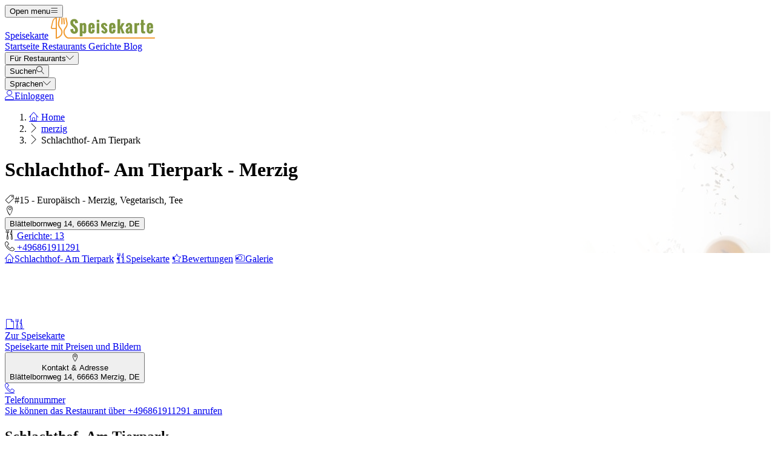

--- FILE ---
content_type: text/html; charset=UTF-8
request_url: https://speisekarte.menu/restaurants/merzig/schlachthof-restaurant-am-tierpark
body_size: 22612
content:
<!DOCTYPE html><html lang="de" class="bg-gray-50 scroll-smooth"><head> <title>Schlachthof- Am Tierpark aus Merzig Speisekarte</title><meta charset="UTF-8"/><meta http-equiv="X-UA-Compatible" content="IE=edge"/><meta http-equiv="Content-Language" content="de"/><meta name="viewport" content="width=device-width,initial-scale=1.0"/><meta property="og:title" content="Schlachthof- Am Tierpark aus Merzig Speisekarte"/><meta name="description" content="Die Speisekarte für Schlachthof- Am Tierpark aus Merzig hat 13 Gerichte. Bestell von dem Menü hier."/><meta property="og:image" content="https://weur-cdn.speisekarte.menu/storage/media/company_gallery/111362941/conversions/contribution_gallery.jpg"/><meta property="og:description" content="Die Speisekarte für Schlachthof- Am Tierpark aus Merzig hat 13 Gerichte. Bestell von dem Menü hier."/><meta property="og:url" content="https://speisekarte.menu/restaurants/merzig/schlachthof-restaurant-am-tierpark"/><meta property="og:site_name" content="Speisekarte.menu - Deine Speisekarte Online"/>  <meta property="og:type" content="website"/>  <meta property="og:locale" content="de_DE"/>  <meta name="twitter:card" content="summary"/>  <meta name="twitter:site:id" content="https://x.com/menulist_menu"/>  <meta name="twitter:title" content="Schlachthof- Am Tierpark aus Merzig Speisekarte"/><meta name="twitter:description" content="Die Speisekarte für Schlachthof- Am Tierpark aus Merzig hat 13 Gerichte. Bestell von dem Menü hier."/><meta name="twitter:image" content="https://weur-cdn.speisekarte.menu/storage/media/company_gallery/111362941/conversions/contribution_gallery.jpg"/><meta name="twitter:image:alt" content="Schlachthof- Am Tierpark aus Merzig Speisekarte"/><link rel="manifest" href="https://speisekarte.menu/manifest.json"/><meta name="theme-color" content="#7f9741"/>  <script type="application/ld+json">{"@context":"https://schema.org","@type":"FoodEstablishment","name":"Schlachthof- Am Tierpark","url":"https://speisekarte.menu/restaurants/merzig/schlachthof-restaurant-am-tierpark","telephone":["+496861911291"],"image":"https://weur-cdn.speisekarte.menu/storage/media/company_gallery/111362941/conversions/contribution_gallery.jpg","priceRange":"$","aggregateRating":{"@type":"AggregateRating","ratingValue":4.2,"reviewCount":1467},"servesCuisine":["Europäisch","Vegetarisch","Tee","Lieferdienste","Deutsch"],"address":{"@type":"PostalAddress","streetAddress":"Blaettelbornweg 14, 66663 Merzig, Saarland, Germany","addressLocality":"Merzig","addressCountry":{"@type":"Country","name":"DE"}},"description":"Die Speisekarte für Schlachthof- Am Tierpark aus Merzig hat 13 Gerichte. Bestell von dem Menü hier.","reviews":[{"@type":"Review","reviewRating":{"@type":"Rating","ratingValue":5},"author":{"@type":"Person","name":"anonym"},"reviewBody":"Essen vor Ort Mahlzeit Typ: Abendessen Essen: 5 Service: 4 Atmosphäre: 4 Empfohlene Gerichte: Schlachthof Teller","inLanguage":"de"},{"@type":"Review","reviewRating":{"@type":"Rating","ratingValue":5},"author":{"@type":"Person","name":"serge-f-office62"},"reviewBody":"Bestes Rinderhüftsteak der Region. Nette Chefin. Nettes Personal. Gute Preise. Gute offene Weine. Ich gehe öfter dahin und bis jetzt...","inLanguage":"de"},{"@type":"Review","reviewRating":{"@type":"Rating","ratingValue":4},"author":{"@type":"Person","name":"knuffi13"},"reviewBody":"Kleines aber feines Lokal. Hier wird jeder satt wetten das ? Reiche Auswahl an Speisen große Portionen....","inLanguage":"de"},{"@type":"Review","reviewRating":{"@type":"Rating","ratingValue":5},"author":{"@type":"Person","name":"tanja-collet-1"},"reviewBody":"Wir waren heute im Rahmen einer Trauerfeier beim Schlachthof Restaurant. Zu dem Vorredner, wir waren die geschlossene Gesellschaft und Sie sollten sich schämen, so ein Aufstand zu machen wegen einem Getränk. Obwohl Montag und Dienstag Ruhetag ist, hat man uns direkt zugesagt und uns herzlich aufgenommen. Wir hatten ein sehr gutes Essen, eine sehr angenehme Atmosphäre und einen wirklich sehr netten Service. Vielen Dank nochmal an Selina und Thomas für einen gelungenen Tag auch wenn es ein so schwerer Anlass war.Die besten Restaurants in meiner Nähe","inLanguage":"de"},{"@type":"Review","reviewRating":{"@type":"Rating","ratingValue":5},"author":{"@type":"Person","name":"anny-w-bird3"},"reviewBody":"Überrascht von diesem kleinen Restaurant, das eine gute bürgerliche Küche serviert. Das Essen war sehr gut und die Portionen genau richtig. Dazu gab es ein leckeres Dessert – was will man mehr? Das Personal war freundlich und es gibt einen Parkplatz. Außerdem wird ein Tagesmenü angeboten. Wir kommen wieder. Die besten Restaurants in meiner Nähe.","inLanguage":"de"}],"acceptsReservations":false,"hasMenu":{"@type":"Menu","url":"https://speisekarte.menu/restaurants/merzig/schlachthof-restaurant-am-tierpark/menu"}}</script>    <meta name="robots" content="index, follow"/>  <link rel="amphtml" href="https://speisekarte.menu/amp/restaurants/merzig/schlachthof-restaurant-am-tierpark"/><link rel="canonical" href="https://speisekarte.menu/restaurants/merzig/schlachthof-restaurant-am-tierpark"/> <link rel="dns-prefetch" href="https://pagead2.googlesyndication.com"><link rel="preconnect" href="https://pagead2.googlesyndication.com" crossorigin> <script async src="https://pagead2.googlesyndication.com/pagead/js/adsbygoogle.js?client=ca-pub-3704810061505744" crossorigin="anonymous"></script>    <link rel="preload" fetchpriority="high" as="image" href="https://img.speisekarte.menu/storage/media/category_hero_mobile/11598395/conversions/category_hero_mobile_thumb.jpg" type="image/jpeg">     <meta name="csrf-token" content="BXJ2J2uNeJ4HcYe2L6Ionm66P8gdUi6KHnd45stj"/><meta name="_token" content="BXJ2J2uNeJ4HcYe2L6Ionm66P8gdUi6KHnd45stj"/>  <meta property="fb:app_id" content="1135027279916151"/><meta property="fb:page_id" content="https://www.facebook.com/speisekarte.menu/"/>     <link rel="alternate" href="https://menuweb.menu/restaurants/merzig/schlachthof-restaurant-am-tierpark" hreflang="en"/><link rel="alternate" href="https://speisekarte.menu/restaurants/merzig/schlachthof-restaurant-am-tierpark" hreflang="de"/><link rel="alternate" href="https://lacarte.menu/restaurants/merzig/schlachthof-restaurant-am-tierpark" hreflang="fr"/><link rel="alternate" href="https://carta.menu/restaurants/merzig/schlachthof-restaurant-am-tierpark" hreflang="es"/><link rel="alternate" href="https://cardapio.menu/restaurants/merzig/schlachthof-restaurant-am-tierpark" hreflang="pt"/><link rel="alternate" href="https://meniu.menu/restaurants/merzig/schlachthof-restaurant-am-tierpark" hreflang="ro"/><link rel="alternate" href="https://piatti.menu/restaurants/merzig/schlachthof-restaurant-am-tierpark" hreflang="it"/><link rel="alternate" href="https://kartaweb.menu/restaurants/merzig/schlachthof-restaurant-am-tierpark" hreflang="pl"/><link rel="alternate" href="https://menukaart.menu/restaurants/merzig/schlachthof-restaurant-am-tierpark" hreflang="nl"/>   <link rel="shortcut icon" id="favicon" type="image/x-icon" href="https://speisekarte.menu/assets/img/favicons/favicon-48x48.png"/><link rel="mask-icon" sizes="any" href="https://speisekarte.menu/assets/img/favicons/favicon.svg" content="#ed9e3c"/><link rel="apple-touch-icon" type="image/png" href="https://speisekarte.menu/assets/img/favicons/apple-touch-icon-180x180.png" sizes="180x180"/><style> @font-face { font-display: swap; font-family: 'Nunito'; font-style: normal; font-weight: 300; src: url(https://speisekarte.menu/fonts/nunito-v26-latin/nunito-v26-latin-300.woff2) format('woff2'); } @font-face { font-display: swap; font-family: 'Nunito'; font-style: normal; font-weight: 400; src: url(https://speisekarte.menu/fonts/nunito-v26-latin/nunito-v26-latin-regular.woff2) format('woff2'); } @font-face { font-display: swap; font-family: 'Nunito'; font-style: italic; font-weight: 400; src: url(https://speisekarte.menu/fonts/nunito-v26-latin/nunito-v26-latin-italic.woff2) format('woff2'); } @font-face { font-display: swap; font-family: 'Nunito'; font-style: normal; font-weight: 500; src: url(https://speisekarte.menu/fonts/nunito-v26-latin/nunito-v26-latin-500.woff2) format('woff2'); } @font-face { font-display: swap; font-family: 'Nunito'; font-style: normal; font-weight: 600; src: url(https://speisekarte.menu/fonts/nunito-v26-latin/nunito-v26-latin-600.woff2) format('woff2'); } @font-face { font-display: swap; font-family: 'Nunito'; font-style: normal; font-weight: 700; src: url(https://speisekarte.menu/fonts/nunito-v26-latin/nunito-v26-latin-700.woff2) format('woff2'); } </style><link rel="dns-prefetch" href="https://www.googletagmanager.com"><link rel="preconnect" href="https://www.googletagmanager.com" crossorigin><script> var BASE_URL = "https://speisekarte.menu"; window.Laravel = {"csrfToken":"BXJ2J2uNeJ4HcYe2L6Ionm66P8gdUi6KHnd45stj"}; </script> <link rel="preload" href="https://speisekarte.menu/build/assets/menulist-CgXeURSD.woff2" as="font" type="font/woff2" crossorigin>  <link rel="preload" as="style" href="https://speisekarte.menu/build/assets/app-Bkt3F3_E.css" /><link rel="modulepreload" href="https://speisekarte.menu/build/assets/app-DRnHhK1H.js" /><link rel="modulepreload" href="https://speisekarte.menu/build/assets/_commonjsHelpers-Cpj98o6Y.js" /><link rel="stylesheet" href="https://speisekarte.menu/build/assets/app-Bkt3F3_E.css" /><script type="module" src="https://speisekarte.menu/build/assets/app-DRnHhK1H.js"></script> </head><body>  <div x-data="{ openMobileMenu: false }" class="bg-white"><div class="relative z-99 lg:hidden"><div x-cloak x-show="openMobileMenu" x-transition:enter="transition-opacity ease-linear duration-300 transform" x-transition:enter-start="opacity-0" x-transition:enter-end="opacity-100" x-transition:leave="transition-opacity ease-linear duration-300 transform" x-transition:leave-start="opacity-100" x-transition:leave-end="opacity-0" class="fixed inset-0 bg-black/25" aria-hidden="true"></div><div x-cloak x-show="openMobileMenu" class="fixed inset-0 flex" x-id="['modal-title']" :aria-labelledby="$id('modal-title')" role="dialog" aria-modal="true"><div id="mobile-menu" x-cloak x-show="openMobileMenu" x-trap.noscroll="openMobileMenu" x-on:click.outside="openMobileMenu = false" x-transition:enter="transition ease-in-out duration-300 transform" x-transition:enter-start="-translate-x-full" x-transition:enter-end="translate-x-0" x-transition:leave="transition ease-in-out duration-300 transform" x-transition:leave-start="translate-x-0" x-transition:leave-end="-translate-x-full" class="relative flex w-full max-w-sm flex-col overflow-y-auto bg-white pb-12 shadow-xl" role="menu" :aria-hidden="!openMobileMenu"><div class="flex min-h-18 items-center px-4"><button x-on:click="openMobileMenu = false" type="button" class="relative rounded-md bg-white p-2 -ml-2.5 text-gray-400" aria-label="Close menu" :aria-expanded="openMobileMenu" aria-controls="mobile-menu"><span class="absolute -inset-0.5"></span><span class="sr-only">Close menu</span><span class="lnr lnr-cross text-2xl align-middle" aria-hidden="true"></span></button></div><div class="space-y-6 border-t border-gray-200 px-4 py-6"><div class="flow-root"><a href="https://speisekarte.menu" class="-m-2 block p-2 font-medium text-gray-900" role="menuitem"> Startseite </a></div><div class="flow-root"><a href="https://speisekarte.menu/restaurants" class="-m-2 block p-2 font-medium text-gray-900" role="menuitem"> Restaurants </a></div><div class="flow-root"><a href="https://speisekarte.menu/dishes" class="-m-2 block p-2 font-medium text-gray-900" role="menuitem"> Gerichte </a></div><div class="flow-root"><a href="https://speisekarte.menu/blog" class="-m-2 block p-2 font-medium text-gray-900" role="menuitem"> Blog </a></div><div x-data="{ collapse: false }" class="relative flow-root" role="menuitem"><button x-on:click="collapse = ! collapse" type="button" class="-m-2 flex items-center w-full p-2 font-medium text-gray-900" aria-haspopup="true" :aria-expanded="collapse" aria-controls="singup-mobilemenu"><span>Für Restaurants</span><span :class="collapse ? 'rotate-180' : 'rotate-0'" class="lnr lnr-chevron-down text-xs ml-auto transition-transform duration-300" aria-hidden="true"></span></button><div x-cloak x-show="collapse" x-transition:enter="transition ease-out duration-300 transform" x-transition:enter-start="opacity-0 -translate-y-2" x-transition:enter-end="opacity-100 translate-y-0" x-transition:leave="transition ease-in duration-200 transform" x-transition:leave-start="opacity-100 translate-y-0" x-transition:leave-end="opacity-0 -translate-y-2" id="singup-mobilemenu" role="menu" :aria-hidden="!collapse"><div class="px-2 py-4"><a href="https://speisekarte.menu/for-companies/get-started" class="flex py-2 text-sm/6 text-gray-700 hover:text-lime-700" role="menuitem"> Restaurant beanspruchen </a>  <a href="/info/428336/benefits" class="flex py-2 text-sm/6 text-gray-700 hover:text-lime-700" role="menuitem"> Vorteile für Ihr Restaurant </a>  <a href="/info/495178/free-website" class="flex py-2 text-sm/6 text-gray-700 hover:text-lime-700" role="menuitem"> Kostenlose Website Für Restaurant </a>  <a href="/info/641637/haeufig-gestellte-fragen" class="flex py-2 text-sm/6 text-gray-700 hover:text-lime-700" role="menuitem"> Häufig gestellte Fragen </a>  <a href="/info/684824/for-companies" class="flex py-2 text-sm/6 text-gray-700 hover:text-lime-700" role="menuitem"> Für Unternehmen </a>  <a href="https://speisekarte.menu/contact" class="flex py-2 text-sm/6 text-gray-700 hover:text-lime-700" role="menuitem"> Kontakt </a></div></div></div>  <div class="flow-root"><a href="https://speisekarte.menu/login" class="-m-2 block p-2 font-medium text-gray-900" role="menuitem"> Einloggen </a></div>   <div x-data="{ collapse: false }" class="relative flow-root" role="menuitem"><button x-on:click="collapse = ! collapse" type="button" class="-m-2 flex items-center w-full p-2 font-medium text-gray-900" aria-haspopup="true" :aria-expanded="collapse" aria-controls="language-mobilemenu"><span>Sprachen</span><span :class="collapse ? 'rotate-180' : 'rotate-0'" class="lnr lnr-chevron-down text-xs ml-auto transition-transform duration-300" aria-hidden="true"></span></button><div x-cloak x-show="collapse" x-transition:enter="transition ease-out duration-300 transform" x-transition:enter-start="opacity-0 -translate-y-2" x-transition:enter-end="opacity-100 translate-y-0" x-transition:leave="transition ease-in duration-200 transform" x-transition:leave-start="opacity-100 translate-y-0" x-transition:leave-end="opacity-0 -translate-y-2" id="language-mobilemenu" role="menu" :aria-hidden="!collapse"><div class="px-2 py-4">   <div class="flex py-2 text-sm/6 text-gray-700"><a href="https://menuweb.menu/restaurants/merzig/schlachthof-restaurant-am-tierpark" rel="nofollow" hreflang="en" class="hover:text-lime-700" role="menuitem"> Menu </a> &nbsp;<span class="uppercase">(en)</span></div>   <div class="flex py-2 text-sm/6 text-gray-700"><a href="https://speisekarte.menu/restaurants/merzig/schlachthof-restaurant-am-tierpark" rel="nofollow" hreflang="de" class="hover:text-lime-700" role="menuitem"> Speisekarte </a> &nbsp;<span class="uppercase">(de)</span></div>   <div class="flex py-2 text-sm/6 text-gray-700"><a href="https://lacarte.menu/restaurants/merzig/schlachthof-restaurant-am-tierpark" rel="nofollow" hreflang="fr" class="hover:text-lime-700" role="menuitem"> Carte </a> &nbsp;<span class="uppercase">(fr)</span></div>   <div class="flex py-2 text-sm/6 text-gray-700"><a href="https://carta.menu/restaurants/merzig/schlachthof-restaurant-am-tierpark" rel="nofollow" hreflang="es" class="hover:text-lime-700" role="menuitem"> Carta </a> &nbsp;<span class="uppercase">(es)</span></div>   <div class="flex py-2 text-sm/6 text-gray-700"><a href="https://cardapio.menu/restaurants/merzig/schlachthof-restaurant-am-tierpark" rel="nofollow" hreflang="pt" class="hover:text-lime-700" role="menuitem"> Cardapio </a> &nbsp;<span class="uppercase">(pt)</span></div>   <div class="flex py-2 text-sm/6 text-gray-700"><a href="https://piatti.menu/restaurants/merzig/schlachthof-restaurant-am-tierpark" rel="nofollow" hreflang="it" class="hover:text-lime-700" role="menuitem"> Piatti </a> &nbsp;<span class="uppercase">(it)</span></div>   <div class="flex py-2 text-sm/6 text-gray-700"><a href="https://menukaart.menu/restaurants/merzig/schlachthof-restaurant-am-tierpark" rel="nofollow" hreflang="nl" class="hover:text-lime-700" role="menuitem"> Menukaart </a> &nbsp;<span class="uppercase">(nl)</span></div>  <a href="https://speisekarte.menu/more-languages" class="flex py-2 text-sm/6 font-bold text-gray-700 hover:text-lime-700" role="menuitem"> Alle Sprachen </a></div></div></div>  </div></div></div></div><div class="relative isolate z-98 bg-white border-b border-gray-200"><nav aria-label="Main navigation" class="mx-auto max-w-7xl px-4 lg:px-8"><div class="flex h-18 items-center"><button x-on:click="openMobileMenu = true" type="button" class="relative rounded-md bg-white p-2 -ml-1.5 text-gray-400 lg:hidden" aria-label="Open menu" :aria-expanded="openMobileMenu" aria-controls="mobile-menu"><span class="absolute -inset-0.5"></span><span class="sr-only">Open menu</span><span class="lnr lnr-menu text-2xl align-middle"></span></button><div class="ml-4 flex lg:ml-0"><a href="https://speisekarte.menu" aria-label="Home"><span class="sr-only">Speisekarte</span><img src="https://speisekarte.menu/assets/header/speisekarte.svg" alt="Speisekarte" width=180 class="h-[35px]" height="35" fetchpriority="high"></a></div><div class="hidden lg:ml-8 lg:block lg:self-stretch"><div class="flex h-full space-x-8" role="menubar"><a href="https://speisekarte.menu" class="flex items-center text-sm font-medium text-gray-700 hover:text-lime-700" role="menuitem"> Startseite </a><a href="https://speisekarte.menu/restaurants" class="flex items-center text-sm font-medium text-gray-700 hover:text-lime-700" role="menuitem"> Restaurants </a><a href="https://speisekarte.menu/dishes" class="flex items-center text-sm font-medium text-gray-700 hover:text-lime-700" role="menuitem"> Gerichte </a><a href="https://speisekarte.menu/blog" class="flex items-center text-sm font-medium text-gray-700 hover:text-lime-700" role="menuitem"> Blog </a><div x-data="dropdown" role="menuitem"><button type="button" x-on:click="toggle" class="text-sm font-medium text-gray-700 hover:text-lime-700 h-full" aria-haspopup="true" :aria-expanded="open" aria-controls="singup-menu"><span>Für Restaurants</span><span class="lnr lnr-chevron-down text-xs ml-2" aria-hidden="true"></span></button><div x-cloak x-show="open" x-on:click.outside="open = false" x-transition:enter="transition ease-out duration-200 transform" x-transition:enter-start="opacity-0 -translate-y-1" x-transition:enter-end="opacity-100 translate-y-0" x-transition:leave="transition ease-in duration-150 transform" x-transition:leave-start="opacity-100 translate-y-0" x-transition:leave-end="opacity-0 -translate-y-1" class="absolute inset-x-0 top-0 -z-98 bg-white pt-16 shadow-sm" id="singup-menu" role="menu" :aria-hidden="!open"><div class="mx-auto grid max-w-7xl grid-cols-1 gap-x-8 gap-y-10 px-2 sm:px-4 py-10 lg:grid-cols-2 lg:px-8"><div class="grid grid-cols-2 gap-x-6 sm:gap-x-8"><div><div class="text-sm/6 font-bold text-gray-500"> Für Restaurants </div><div class="mt-6 flow-root"><div class="-my-2"><a href="https://speisekarte.menu/for-companies/get-started" class="flex py-2 text-sm/6 text-gray-700 hover:text-lime-700" role="menuitem"> Restaurant beanspruchen </a>  <a href="/info/428336/benefits" class="flex py-2 text-sm/6 text-gray-700 hover:text-lime-700" role="menuitem"> Vorteile für Ihr Restaurant </a>  <a href="/info/495178/free-website" class="flex py-2 text-sm/6 text-gray-700 hover:text-lime-700" role="menuitem"> Kostenlose Website Für Restaurant </a>  <a href="/info/641637/haeufig-gestellte-fragen" class="flex py-2 text-sm/6 text-gray-700 hover:text-lime-700" role="menuitem"> Häufig gestellte Fragen </a>  <a href="/info/684824/for-companies" class="flex py-2 text-sm/6 text-gray-700 hover:text-lime-700" role="menuitem"> Für Unternehmen </a>  <a href="https://speisekarte.menu/contact" class="flex py-2 text-sm/6 text-gray-700 hover:text-lime-700" role="menuitem"> Kontakt </a></div></div></div><div><div class="text-sm/6 font-bold text-gray-500"> Über uns </div><div class="mt-6 flow-root"><div class="-my-2">  <a href="/info/220797/uber-uns" class="flex py-2 text-sm/6 text-gray-700 hover:text-lime-700" role="menuitem"> Über uns </a>  <a href="/info/398536/qualitaetsversprechen" class="flex py-2 text-sm/6 text-gray-700 hover:text-lime-700" role="menuitem"> Qualitätsversprechen </a>  <a href="/info/418475/press" class="flex py-2 text-sm/6 text-gray-700 hover:text-lime-700" role="menuitem"> Pressemitteilungen </a>  <a href="/info/575263/datenschutz" class="flex py-2 text-sm/6 text-gray-700 hover:text-lime-700" role="menuitem"> Datenschutzerklärung </a>  <a href="/info/743909/Nutzungsbedingungen" class="flex py-2 text-sm/6 text-gray-700 hover:text-lime-700" role="menuitem"> Allgemeine Geschäftsbedingungen </a>  <a href="/info/744706/allgemeine-cookie-richtlinie" class="flex py-2 text-sm/6 text-gray-700 hover:text-lime-700" role="menuitem"> Cookie-Richtlinie </a>  </div></div></div></div><div class="grid grid-cols-1 gap-10 sm:gap-8 lg:grid-cols-2"><div class="sr-only"> Neu </div>  <article class="relative isolate flex max-w-2xl flex-col gap-x-8 gap-y-6 sm:flex-row sm:items-start lg:flex-col lg:items-stretch"><div class="relative flex-none"><img class="aspect-2/1 w-full rounded-lg bg-gray-100 object-cover sm:aspect-video sm:h-32 lg:h-auto" src="https://img.speisekarte.menu/storage/media/2021/01/capsaicin-5329228-640-1611301758-KsUNl.jpg" alt="Von lecker würzig bis zu extrem scharf: Die schärfsten Saucen wie Tabasco oder Chipotle" loading="lazy"><div class="absolute inset-0 rounded-lg ring-1 ring-gray-900/10 ring-inset"></div></div><div><div class="flex items-center gap-x-4"><time datetime="2026-01-22" class="text-sm/6 text-gray-600"> 22. Jan 2026 </time><span class="rounded-full bg-gray-50 px-3 py-1.5 text-xs font-medium text-gray-600"> Blogpost </span></div><div class="mt-2 text-sm/6 font-semibold text-gray-900 hover:text-lime-700 line-clamp-2"><a href="https://speisekarte.menu/blogpost/228025/scharfe-saucen"><span class="absolute inset-0"></span> Von lecker würzig bis zu extrem scharf: Die schärfsten Saucen wie Tabasco oder Chipotle </a></div><p class="mt-2 text-sm/6 text-gray-600 line-clamp-2">Chili kann in vielen Gerichten verwendet werden, auch in Tabasco-Saucen, die eher Geschmack und Schärfe verleihen, als dass sie wirklich als Sauce verwendet werden.</p></div></article>  <article class="relative isolate flex max-w-2xl flex-col gap-x-8 gap-y-6 sm:flex-row sm:items-start lg:flex-col lg:items-stretch"><div class="relative flex-none"><img class="aspect-2/1 w-full rounded-lg bg-gray-100 object-cover sm:aspect-video sm:h-32 lg:h-auto" src="https://img.speisekarte.menu/storage/media/2024/12/2148980280-1734518202-n08ws.jpg" alt="Chili con carne, Chorizo, Tabasco-Sauce, alle haben etwas gemeinsam: die Schärfe." loading="lazy"><div class="absolute inset-0 rounded-lg ring-1 ring-gray-900/10 ring-inset"></div></div><div><div class="flex items-center gap-x-4"><time datetime="2026-01-16" class="text-sm/6 text-gray-600"> 16. Jan 2026 </time><span class="rounded-full bg-gray-50 px-3 py-1.5 text-xs font-medium text-gray-600"> Blogpost </span></div><div class="mt-2 text-sm/6 font-semibold text-gray-900 hover:text-lime-700 line-clamp-2"><a href="https://speisekarte.menu/blogpost/278530/scharfe-gerichte"><span class="absolute inset-0"></span> Chili con carne, Chorizo, Tabasco-Sauce, alle haben etwas gemeinsam: die Schärfe. </a></div><p class="mt-2 text-sm/6 text-gray-600 line-clamp-2">Nicht jeder verträgt sie, doch einige lieben sie: die Schärfe im Essen. Doch was ist Schärfe überhaupt?</p></div></article>  </div></div></div></div></div></div><div class="ml-auto flex items-center"><div x-data="{ openSearchModal: false }" class="relative" role="dialog" aria-modal="true" aria-label="Search restaurants" x-id="['modal-title']" :aria-labelledby="$id('modal-title')"><button x-on:click="openSearchModal = true" type="button" class="p-2 -mr-1.5 text-gray-400 hover:text-gray-500" aria-haspopup="true" :aria-expanded="openSearchModal" aria-controls="search-menu" tabindex="0"><span class="sr-only">Suchen</span><span class="lnr lnr-magnifier text-xl align-middle"></span></button><div x-cloak x-show="openSearchModal" x-transition:enter="ease-out duration-300" x-transition:enter-start="opacity-0" x-transition:enter-end="opacity-100" x-transition:leave="ease-in duration-200" x-transition:leave-start="opacity-100" x-transition:leave-end="opacity-0" class="fixed inset-0 bg-gray-500/25 transition-opacity" aria-hidden="true"></div><div x-cloak x-show="openSearchModal" class="fixed inset-0 z-100 w-screen overflow-y-auto p-4 sm:p-6 md:p-20"><div x-cloak x-show="openSearchModal" x-trap.noscroll="openSearchModal" x-on:click.outside="openSearchModal = false" x-on:keydown.esc="openSearchModal = false" x-transition:enter="ease-out duration-300" x-transition:enter-start="opacity-0 scale-95" x-transition:enter-end="opacity-100 scale-100" x-transition:leave="ease-in duration-200" x-transition:leave-start="opacity-100 scale-100" x-transition:leave-end="opacity-0 scale-95" id="search-menu" role="searchbox" :aria-hidden="!openSearchModal" class="mx-auto w-full max-w-3xl transform transition-all bg-white rounded-sm p-4 md:p-6" tabindex="-1"> <div x-data="restaurantsSearch" class="w-full max-w-3xl mx-auto space-y-4"><div class="flex flex-wrap gap-2"><template x-if="selectedCategories.length"><template x-for="selectedCategory in selectedCategories" :key="`selected-category-${selectedCategory.id}`"><button x-on:click="toggleCategory(selectedCategory)" type="button" class="inline-flex items-center gap-1 space-x-1 capitalize px-3 py-1 rounded-full bg-lime-100 text-lime-700"><span x-text="selectedCategory.name"></span><span class="text-xs" aria-hidden="true">x</span></button></template></template><template x-if="selectedAmenities.length"><template x-for="selectedAmenity in selectedAmenities" :key="`selected-amenity-${selectedAmenity.id}`"><button x-on:click="toggleAmenity(selectedAmenity)" type="button" class="inline-flex items-center gap-1 space-x-1 capitalize px-3 py-1 rounded-full bg-lime-100 text-lime-700"><span x-text="selectedAmenity.name"></span><span class="text-xs" aria-hidden="true">x</span></button></template></template><template x-if="selectedTags.length"><template x-for="selectedTag in selectedTags" :key="`selected-tag-${selectedTag.id}`"><button x-on:click="toggleTag(selectedTag)" type="button" class="inline-flex items-center gap-1 space-x-1 capitalize px-3 py-1 rounded-full bg-lime-100 text-lime-700"><span x-text="selectedTag.name"></span><span class="text-xs" aria-hidden="true">x</span></button></template></template></div><div class="relative flex items-center gap-2 justify-center w-full"><div><button x-on:click="fetchFilters" class="w-14 h-10.5 flex items-center justify-center px-4 py-2.5 rounded-lg border border-gray-300 bg-white text-gray-800" x-bind:class="showFilters || keyword || selectedCategories.length || selectedAmenities.length || selectedRating || selectedRange ? 'border-yellow-500 bg-yellow-500 text-white' : 'border-gray-300 bg-white text-gray-800'"><template x-if="!loadingFilters"><span class="lnr lnr-funnel text-xl" aria-hidden="true"></span></template><template x-if="loadingFilters"> <svg xmlns="http://www.w3.org/2000/svg" fill="none" viewBox="0 0 24 24" aria-hidden="true" class="animate-spin size-5"><circle class="opacity-25" cx="12" cy="12" r="10" stroke="currentColor" stroke-width="4"></circle><path class="opacity-75" fill="currentColor" d="M4 12a8 8 0 018-8V0C5.373 0 0 5.373 0 12h4zm2 5.291A7.962 7.962 0 014 12H0c0 3.042 1.135 5.824 3 7.938l3-2.647z"></path></svg> </template><span class="sr-only">Filter</span></button><div x-show="showFilters" x-trap="showFilters" x-cloak x-on:click.outside="showFilters = false" x-on:keydown.esc="showFilters = false" x-transition:enter="transition ease-out duration-100 transform" x-transition:enter-start="opacity-0 scale-95" x-transition:enter-end="opacity-100 scale-100" x-transition:leave="transition ease-in duration-75 transform" x-transition:leave-start="opacity-100 scale-100" x-transition:leave-end="opacity-0 scale-95" class="absolute left-0 top-full mt-2 z-100 w-full origin-top-left bg-white shadow ring-1 ring-black/5 focus:outline-none"><div class="relative p-4"><button x-on:click="showFilters = false" class="absolute top-0 right-0 flex p-2 rounded-md text-gray-400 hover:text-gray-600 focus:outline-none"><span class="lnr lnr-cross text-lg" aria-hidden="true"></span><span class="sr-only">Schließen</span></button><div class="grid grid-cols-1 sm:grid-cols-2 md:grid-cols-3 gap-4"><div class="space-y-2"><p class="text-md text-gray-500">Hauptkategorien</p><template x-for="category in categories" x-bind:key="`category-${category.id}`"><div x-id="['category-input']" class="flex items-start"><input x-on:input.change="toggleCategory(category)" type="checkbox" class="h-4 w-4 text-yellow-500 border-gray-300 rounded checked:border-yellow-500 focus:ring-yellow-500" name="selectedCategories" x-bind:id="$id('category-input')" x-bind:checked="isSelectedCategory(category.slug)"><label x-bind:for="$id('category-input')" class="inline-block ml-3 text-sm/4 text-gray-700"><span x-text="category.name"></span></label></div></template></div><div class="space-y-2"><p class="text-md text-gray-500">Ausstattung</p><template x-for="amenity in amenities" x-bind:key="`amenity-${amenity.id}`"><div x-id="['amenity-input']" class="flex items-start"><input x-on:input.change="toggleAmenity(amenity)" type="checkbox" class="h-4 w-4 text-yellow-500 border-gray-300 rounded checked:border-yellow-500 focus:ring-yellow-500" name="selectedCategories" x-bind:id="$id('amenity-input')" x-bind:checked="isSelectedAmenity(amenity.slug)"><label x-bind:for="$id('amenity-input')" class="inline-block ml-3 text-sm/4 text-gray-700"><span x-text="amenity.name"></span></label></div></template></div><div class="space-y-4"><div class="space-y-2"><p class="text-md text-gray-500">Bewertungen</p><div x-data="{ hover: 0 }" class="flex items-center mb-4 gap-1 h-9"><template x-for="i in 5"><button type="button" x-on:mouseover="hover = i" x-on:mouseleave="hover = 0" x-on:click="selectedRating = i" x-bind:class="{ 'text-yellow-500': i <= (hover || selectedRating), 'text-gray-300': i > (hover || selectedRating) }" class="text-3xl focus:outline-none transition-colors duration-150"> ★ </button></template></div></div><div class="space-y-2"><p class="text-md text-gray-500">Radius</p><div class="flex items-center gap-2"><input x-model="defaultRange" type="range" min="1" max="50" step="1" class="w-full h-2 bg-gray-200 rounded-lg appearance-none cursor-pointer"><div class="bg-lime-700 text-white px-3 py-1 rounded-full text-sm whitespace-nowrap"><template x-if="selectedRange"><span><span x-text="selectedRange">10</span> KM</span></template><template x-if="!selectedRange"><span>10 KM</span></template></div></div></div><div class="mt-6"> <input type="text" class="w-full border border-gray-300 rounded-lg placeholder:text-gray-300 focus:ring-2 focus:ring-yellow-500 focus:border-yellow-500 outline-none transition-all px-4 py-2" x-model="keyword" id="keyword" name="keyword" placeholder="Keyword" autocomplete="off" /> </div></div></div><div class="flex flex-col sm:flex-row flex-wrap justify-center gap-2 mt-6"> <button  type="button" class="inline-flex items-center justify-center gap-2 border rounded-md focus:outline-none px-4 py-2 text-sm border-yellow-500 text-white bg-yellow-500 shadow-xs hover:bg-white hover:text-yellow-500 transition-colors" x-on:click="search()"> <span class="lnr lnr-magnifier text-md" aria-hidden="true"></span><span>Suchen</span> </button>  <button  type="button" class="inline-flex items-center justify-center gap-2 border rounded-md focus:outline-none px-4 py-2 text-sm border-yellow-500 text-white bg-yellow-500 shadow-xs hover:bg-white hover:text-yellow-500 transition-colors" x-on:click="search('map-view')"> <span class="lnr lnr-map text-md" aria-hidden="true"></span><span>Kartenansicht</span> </button>  <button  type="button" class="inline-flex items-center justify-center gap-2 border rounded-md focus:outline-none px-4 py-2 text-sm border-yellow-500 text-white bg-yellow-500 shadow-xs hover:bg-white hover:text-yellow-500 transition-colors" x-on:click="search('foodmash')"> <span class="lnr lnr-dinner text-md" aria-hidden="true"></span><span>Entdecke Gerichte</span> </button>  <button  type="button" class="inline-flex items-center justify-center gap-2 border rounded-md focus:outline-none px-4 py-2 text-sm border-yellow-500 text-white bg-yellow-500 shadow-xs hover:bg-white hover:text-yellow-500 transition-colors" x-on:click="search('ai-assistant')"> <span class="lnr lnr-bubbles text-md" aria-hidden="true"></span><span>KI-Assistent</span> </button>  <button  type="button" class="inline-flex items-center justify-center gap-2 border rounded-md focus:outline-none px-4 py-2 text-sm border-gray-500 text-gray-500 bg-white shadow-xs hover:bg-gray-500 hover:text-white transition-colors capitalize" x-on:click="resetFilters"> <span class="lnr lnr-sync text-md" aria-hidden="true"></span> Filter zurücksetzen </button>  </div></div></div></div><div x-on:address-selected="selectedAddress = $event.detail" class="w-full"> <div x-data="citiesAutocomplete" x-on:reset-filters.window="resetAddress" class="relative w-full"><div class="relative"><div class="absolute inset-y-0 left-0 flex items-center pl-3"><button x-on:click="detectLocation" type="button" class="p-1 text-gray-800 hover:text-yellow-500" title="Meinen Standort verwenden"><template x-if="!loading"><span class="lnr lnr-map-marker text-xl align-middle" aria-hidden="true"></span></template><template x-if="loading"> <svg xmlns="http://www.w3.org/2000/svg" fill="none" viewBox="0 0 24 24" aria-hidden="true" class="animate-spin size-5 text-yellow-500"><circle class="opacity-25" cx="12" cy="12" r="10" stroke="currentColor" stroke-width="4"></circle><path class="opacity-75" fill="currentColor" d="M4 12a8 8 0 018-8V0C5.373 0 0 5.373 0 12h4zm2 5.291A7.962 7.962 0 014 12H0c0 3.042 1.135 5.824 3 7.938l3-2.647z"></path></svg> </template></button></div> <input type="text" class="w-full border border-gray-300 rounded-lg placeholder:text-gray-300 focus:ring-2 focus:ring-yellow-500 focus:border-yellow-500 outline-none transition-all px-4 py-2 ps-12" x-ref="location" x-on:input.debounce.500ms="fetchLocations($event.target.value)" x-on:keydown.down.prevent="$focus.within($refs.locationDropdown).first()" value="" name="location" placeholder="Stadt" autocomplete="off" /> </div><ul x-cloak x-ref="locationDropdown" x-show="showLocations" x-on:click.outside="showLocations = false" x-trap="showLocations" x-on:keydown.down.prevent="$focus.next()" x-on:keydown.up.prevent="$focus.previous()" x-on:keydown.esc="showLocations = false" x-transition:enter="transition ease-out duration-100 transform" x-transition:enter-start="opacity-0 scale-95" x-transition:enter-end="opacity-100 scale-100" x-transition:leave="transition ease-in duration-75 transform" x-transition:leave-start="opacity-100 scale-100" x-transition:leave-end="opacity-0 scale-95" class="absolute z-100 right-0 origin-top-right w-full bg-white mt-2 shadow ring-1 ring-black/5 focus:outline-none py-1"><template x-for="(location, index) in locations" :key="`location-${location.id}`"><li x-on:click="setAddress(location)" x-on:keydown.enter.prevent="setAddress(location)" x-on:keydown.space.prevent="setAddress(location)" class="px-4 py-2 text-sm text-gray-700 hover:text-lime-700 cursor-pointer" tabindex="-1"><span x-text="location.label"></span></li></template><template x-if="!locations.length"><li class="px-4 py-2 text-sm text-gray-500 italic" tabindex="-1">Keine Städte gefunden</li></template></ul></div>    </div></div><div class="flex flex-col md:flex-row justify-center gap-2"><div class="flex gap-2"> <button  type="button" class="inline-flex items-center justify-center gap-2 border rounded-md focus:outline-none px-4 py-2 text-sm border-yellow-500 text-white bg-yellow-500 shadow-xs hover:bg-white hover:text-yellow-500 transition-colors w-full text-nowrap" x-on:click="search()"> <span class="lnr lnr-magnifier text-md" aria-hidden="true"></span><span>Suchen</span> </button>  <button  type="button" class="inline-flex items-center justify-center gap-2 border rounded-md focus:outline-none px-4 py-2 text-sm border-yellow-500 text-white bg-yellow-500 shadow-xs hover:bg-white hover:text-yellow-500 transition-colors w-full text-nowrap" x-on:click="search('map-view')"> <span class="lnr lnr-map text-md" aria-hidden="true"></span><span>Kartenansicht</span> </button>  </div><div class="flex gap-2"> <button  type="button" class="inline-flex items-center justify-center gap-2 border rounded-md focus:outline-none px-4 py-2 text-sm border-yellow-500 text-white bg-yellow-500 shadow-xs hover:bg-white hover:text-yellow-500 transition-colors w-full text-nowrap" x-on:click="search('foodmash')"> <span class="lnr lnr-dinner text-md" aria-hidden="true"></span><span>Entdecke Gerichte</span> </button>  <button  type="button" class="inline-flex items-center justify-center gap-2 border rounded-md focus:outline-none px-4 py-2 text-sm border-yellow-500 text-white bg-yellow-500 shadow-xs hover:bg-white hover:text-yellow-500 transition-colors w-full text-nowrap" x-on:click="search('ai-assistant')"> <span class="lnr lnr-bubbles text-md" aria-hidden="true"></span><span>KI-Assistent</span> </button>  </div></div></div>    </div></div></div>  <div x-data="dropdown" class="relative hidden lg:ml-6 lg:inline-block text-left"><button type="button" x-on:click="toggle" class="text-sm font-medium text-gray-700 hover:text-lime-700 h-full" aria-haspopup="true" :aria-expanded="open" aria-controls="language-menu"><span>Sprachen</span><span class="lnr lnr-chevron-down text-xs ml-2" aria-hidden="true"></span></button><div x-cloak x-show="open" x-on:click.outside="open = false" x-transition:enter="transition ease-out duration-100 transform" x-transition:enter-start="opacity-0 scale-95" x-transition:enter-end="opacity-100 scale-100" x-transition:leave="transition ease-in duration-75 transform" x-transition:leave-start="opacity-100 scale-100" x-transition:leave-end="opacity-0 scale-95" class="absolute right-0 mt-4 w-52 origin-top-right bg-white shadow-sm ring-1 ring-black/5 focus:outline-hidden" id="language-menu" role="menu" :aria-hidden="!open"><div class="py-1" role="none">   <div class="px-4 py-2 text-sm text-gray-700" role="none"><a href="https://menuweb.menu/restaurants/merzig/schlachthof-restaurant-am-tierpark" rel="nofollow" hreflang="en" class="hover:text-lime-700" role="menuitem"> Menu </a><span class="uppercase">(en)</span></div>   <div class="px-4 py-2 text-sm text-gray-700" role="none"><a href="https://speisekarte.menu/restaurants/merzig/schlachthof-restaurant-am-tierpark" rel="nofollow" hreflang="de" class="hover:text-lime-700" role="menuitem"> Speisekarte </a><span class="uppercase">(de)</span></div>   <div class="px-4 py-2 text-sm text-gray-700" role="none"><a href="https://lacarte.menu/restaurants/merzig/schlachthof-restaurant-am-tierpark" rel="nofollow" hreflang="fr" class="hover:text-lime-700" role="menuitem"> Carte </a><span class="uppercase">(fr)</span></div>   <div class="px-4 py-2 text-sm text-gray-700" role="none"><a href="https://carta.menu/restaurants/merzig/schlachthof-restaurant-am-tierpark" rel="nofollow" hreflang="es" class="hover:text-lime-700" role="menuitem"> Carta </a><span class="uppercase">(es)</span></div>   <div class="px-4 py-2 text-sm text-gray-700" role="none"><a href="https://cardapio.menu/restaurants/merzig/schlachthof-restaurant-am-tierpark" rel="nofollow" hreflang="pt" class="hover:text-lime-700" role="menuitem"> Cardapio </a><span class="uppercase">(pt)</span></div>   <div class="px-4 py-2 text-sm text-gray-700" role="none"><a href="https://piatti.menu/restaurants/merzig/schlachthof-restaurant-am-tierpark" rel="nofollow" hreflang="it" class="hover:text-lime-700" role="menuitem"> Piatti </a><span class="uppercase">(it)</span></div>   <div class="px-4 py-2 text-sm text-gray-700" role="none"><a href="https://menukaart.menu/restaurants/merzig/schlachthof-restaurant-am-tierpark" rel="nofollow" hreflang="nl" class="hover:text-lime-700" role="menuitem"> Menukaart </a><span class="uppercase">(nl)</span></div>  <a href="https://speisekarte.menu/more-languages" class="block px-4 py-2 text-sm font-bold text-gray-700 hover:text-lime-700" role="menuitem"> Alle Sprachen </a></div></div></div>   <div class="hidden lg:ml-6 lg:inline-block"> <a href="https://speisekarte.menu/login" class="inline-flex items-center justify-center gap-2 border rounded-md focus:outline-none px-4 py-2 text-sm border-yellow-500 text-yellow-500 bg-white shadow-xs hover:bg-yellow-500 hover:text-white transition-colors"  > <span class="lnr lnr-user text-md" aria-hidden="true"></span><span>Einloggen</span> </a>  </div>   </div></div></nav></div></div>  <main class="max-w-7xl mx-auto px-2 sm:px-4 lg:px-8 mt-4 space-y-4 sm:space-y-8"><div class="space-y-4">   <header class="p-4 bg-white rounded-md shadow-sm relative overflow-hidden restaurant-header"  style="--restaurant-bg-img: url('https://img.speisekarte.menu/storage/media/category_hero_mobile/11598395/conversions/category_hero_mobile_thumb.jpg');" ><div class="hidden md:block"> <nav aria-label="Breadcrumb" class="flex"><ol role="list" itemscope itemtype="https://schema.org/BreadcrumbList" class="flex flex-nowrap items-center gap-2 whitespace-nowrap overflow-hidden">  <li itemprop="itemListElement" itemscope itemtype="https://schema.org/ListItem" class="flex items-center gap-2 overflow-hidden "><meta itemprop="position" content="1"/>   <a href="https://speisekarte.menu" itemid="https://speisekarte.menu" itemprop="item" class="text-gray-400 hover:text-gray-500 capitalize">  <span class="lnr lnr-home text-lg" aria-hidden="true"></span><span itemprop="name" class="sr-only"> Home </span>  </a>  </li>  <li itemprop="itemListElement" itemscope itemtype="https://schema.org/ListItem" class="flex items-center gap-2 overflow-hidden "><meta itemprop="position" content="2"/>  <span class="lnr lnr-chevron-right text-xs shrink-0 text-gray-400" aria-hidden="true"></span>   <a href="https://speisekarte.menu/list/39259318/restaurants-merzig" itemid="https://speisekarte.menu/list/39259318/restaurants-merzig" itemprop="item" class="text-gray-400 hover:text-gray-500 capitalize">  <span itemprop="name"> merzig </span>  </a>  </li>  <li itemprop="itemListElement" itemscope itemtype="https://schema.org/ListItem" class="flex items-center gap-2 overflow-hidden flex-1"><meta itemprop="position" content="3"/>  <span class="lnr lnr-chevron-right text-xs shrink-0 text-gray-400" aria-hidden="true"></span>   <span itemprop="name" aria-current="page" class="text-gray-400 truncate"> Schlachthof- Am Tierpark </span>  </li>  </ol></nav>  </div><h1 class="flex items-center space-x-2 md:mt-3 text-2xl font-bold leading-7 text-gray-900 sm:text-3xl sm:truncate sm:leading-10">  <span>Schlachthof- Am Tierpark - Merzig</span></h1><div class="mt-3 flex flex-col sm:flex-row sm:flex-wrap gap-3 sm:gap-x-6 sm:gap-y-2">  <div class="flex items-start text-sm text-gray-500"><span class="lnr lnr-tag text-xl mr-1.5 leading-5" aria-hidden="true"></span><span class="block truncate">#15 - Europäisch - Merzig, Vegetarisch, Tee</span></div>  <div class="flex items-start text-sm text-gray-500"><span class="lnr lnr-map-marker text-xl mr-1.5 leading-5" aria-hidden="true"></span> <div x-data="map" x-init="init"><button x-on:click="openMap = true" class="w-full h-full text-left"> <span class="text-left hover:text-lime-700">Blättelbornweg 14, 66663 Merzig, DE</span> </button><div x-show="openMap" x-cloak x-on:keydown.escape.prevent.stop="openMap = false" class="relative z-100" x-id="['modal-title']" :aria-labelledby="$id('modal-title')" role="dialog" aria-modal="true"><div x-show="openMap" x-transition:enter="ease-out duration-300" x-transition:enter-start="opacity-0" x-transition:enter-end="opacity-100" x-transition:leave="ease-in duration-200" x-transition:leave-start="opacity-100" x-transition:leave-end="opacity-0" class="fixed inset-0 bg-gray-500/75 transition-opacity" aria-hidden="true"></div><div x-on:click="openMap = false" class="fixed inset-0 w-screen overflow-y-auto"><div class="flex flex-col min-h-full justify-center p-4 text-center sm:items-center"><div x-show="openMap" x-on:click.stop x-trap.noscroll.inert="openMap" x-transition:enter="ease-out duration-300" x-transition:enter-start="opacity-0 translate-y-4 sm:translate-y-0 sm:scale-95" x-transition:enter-end="opacity-100 translate-y-0 sm:scale-100" x-transition:leave="ease-in duration-200" x-transition:leave-start="opacity-100 translate-y-0 sm:scale-100" x-transition:leave-end="opacity-0 translate-y-4 sm:translate-y-0 sm:scale-95" class="relative transform bg-white transition-all"><div class="relative w-full sm:w-[80vw] h-[80vh]"><iframe class="w-full h-full border-none" loading="lazy" allowfullscreen :src="mapSrc"></iframe></div><button x-on:click="openMap = false" type="button" class="inline-flex items-center justify-center gap-2 border shadow-xs text-nowrap focus:outline-none transition-colors p-2 text-sm border-yellow-500 text-white bg-yellow-500 hover:bg-white hover:text-yellow-500 rounded-full absolute -right-2.5 -top-2.5 z-100"><span class="sr-only">Close Map</span><span class="lnr lnr-cross text-xl align-middle" aria-hidden="true"></span></button></div></div></div></div></div>    </div>  <div class="flex justify-between items-center gap-6">  <div class="flex items-start text-sm text-gray-500"><span class="lnr lnr-dinner text-xl mr-1.5 leading-5" aria-hidden="true"></span><a href="https://speisekarte.menu/restaurants/merzig/schlachthof-restaurant-am-tierpark/menu" class="hover:text-lime-700"> Gerichte: 13 </a></div>    <div class="flex sm:hidden items-start text-sm text-gray-500"><span class="lnr lnr-phone-handset text-xl mr-1.5 leading-5" aria-hidden="true"></span><a href="tel:+496861911291" class="hover:text-lime-700"> +496861911291 </a></div>  </div>  </div></header> <div x-data="tabsScroll" class="relative bg-white rounded-md shadow-sm border-b border-gray-200"><button x-show="canScroll" x-cloak x-on:click="scrollLeft" class="bg-white rounded-l-md absolute left-0 top-0 bottom-0 z-10 px-3" x-bind:disabled="!canScrollLeft"><span class="sr-only">Scroll left</span><span class="lnr lnr-chevron-right text-gray-500 text-md block rotate-y-180" aria-hidden="true"></span></button><div class="px-10 sm:px-3" x-bind:class="{'px-10': canScroll, 'sm:px-3': !canScroll}"><nav id="tabs-scroll-container" x-on:scroll.debounce.100ms="updateState" class="-mb-px flex items-center space-x-6 max-w-full overflow-x-auto no-scrollbar scroll-smooth restaurant-quick-navbar" aria-label="Tabs">  <a href="https://speisekarte.menu/restaurants/merzig/schlachthof-restaurant-am-tierpark" class="inline-flex items-center gap-2 border-b-2 px-1 py-4 text-sm font-medium text-nowrap active text-yellow-500 border-yellow-500" aria-current="page"><span class="lnr lnr-home text-lg/6" aria-hidden="true"></span><span>Schlachthof- Am Tierpark</span></a>   <a href="https://speisekarte.menu/restaurants/merzig/schlachthof-restaurant-am-tierpark/menu" class="inline-flex items-center gap-2 border-b-2 px-1 py-4 text-sm font-medium text-nowrap border-transparent text-gray-500 hover:border-gray-300 hover:text-gray-700" ><span class="lnr lnr-dinner text-lg" aria-hidden="true"></span><span>Speisekarte</span></a>   <a href="https://speisekarte.menu/restaurants/merzig/schlachthof-restaurant-am-tierpark/reviews" class="inline-flex items-center gap-2 border-b-2 px-1 py-4 text-sm font-medium text-nowrap border-transparent text-gray-500 hover:border-gray-300 hover:text-gray-700" ><span class="lnr lnr-star text-lg" aria-hidden="true"></span><span>Bewertungen</span></a>   <a href="https://speisekarte.menu/restaurants/merzig/schlachthof-restaurant-am-tierpark/gallery" class="inline-flex items-center gap-2 border-b-2 px-1 py-4 text-sm font-medium text-nowrap border-transparent text-gray-500 hover:border-gray-300 hover:text-gray-700" ><span class="lnr lnr-camera text-lg" aria-hidden="true"></span><span>Galerie</span></a>     </nav></div><button x-show="canScroll" x-cloak x-on:click="scrollRight" class="bg-white rounded-r-md absolute right-0 top-0 bottom-0 z-10 px-3" x-bind:disabled="!canScrollRight"><span class="sr-only">Scroll right</span><span class="lnr lnr-chevron-right text-gray-500 text-md" aria-hidden="true"></span></button></div> </div>  <div class="vld-advertising-ad"><ins class="adsbygoogle" style="display:block;width:728px;height:90px;" data-ad-client="ca-pub-3704810061505744" data-ad-slot="3227457977"></ins><script> (adsbygoogle = window.adsbygoogle || []).push({});</script></div>  <div class="grid grid-cols-1 md:grid-cols-2 xl:grid-cols-4 gap-4 md:gap-8">  <a href="https://speisekarte.menu/restaurants/merzig/schlachthof-restaurant-am-tierpark/menu" class="flex items-center bg-white border border-gray-200 rounded-md p-2 shadow-xs hover:shadow-sm transition min-w-0"><div class="flex-shrink-0 relative h-10 w-10 mr-4 ml-2"><span class="lnr lnr-file-empty text-[2.5rem] text-lime-700 absolute inset-0"></span><span class="lnr lnr-dinner text-md text-yellow-500 absolute inset-y-1/3 inset-x-1/3"></span></div><div class="flex-grow w-0"><div class="text-lg font-bold text-gray-900 truncate"> Zur Speisekarte </div><div class="text-sm text-gray-500 line-clamp-2"> Speisekarte mit Preisen und Bildern </div></div></a>  <div class="hidden sm:block"> <div x-data="map" x-init="init"><button x-on:click="openMap = true" class="w-full h-full text-left"> <div class="flex items-center bg-white border border-gray-200 rounded-md p-2 shadow-xs hover:shadow-sm transition min-w-0 h-full"><div class="flex-shrink-0 h-10 w-10 mr-4 ml-2"><span class="lnr lnr-map-marker text-[2.5rem] text-lime-700"></span></div><div class="flex-grow w-0"><div class="text-lg font-bold text-gray-900 truncate"> Kontakt &amp; Adresse </div><div class="text-sm text-gray-500 line-clamp-2"> Blättelbornweg 14, 66663 Merzig, DE </div></div></div> </button><div x-show="openMap" x-cloak x-on:keydown.escape.prevent.stop="openMap = false" class="relative z-100" x-id="['modal-title']" :aria-labelledby="$id('modal-title')" role="dialog" aria-modal="true"><div x-show="openMap" x-transition:enter="ease-out duration-300" x-transition:enter-start="opacity-0" x-transition:enter-end="opacity-100" x-transition:leave="ease-in duration-200" x-transition:leave-start="opacity-100" x-transition:leave-end="opacity-0" class="fixed inset-0 bg-gray-500/75 transition-opacity" aria-hidden="true"></div><div x-on:click="openMap = false" class="fixed inset-0 w-screen overflow-y-auto"><div class="flex flex-col min-h-full justify-center p-4 text-center sm:items-center"><div x-show="openMap" x-on:click.stop x-trap.noscroll.inert="openMap" x-transition:enter="ease-out duration-300" x-transition:enter-start="opacity-0 translate-y-4 sm:translate-y-0 sm:scale-95" x-transition:enter-end="opacity-100 translate-y-0 sm:scale-100" x-transition:leave="ease-in duration-200" x-transition:leave-start="opacity-100 translate-y-0 sm:scale-100" x-transition:leave-end="opacity-0 translate-y-4 sm:translate-y-0 sm:scale-95" class="relative transform bg-white transition-all"><div class="relative w-full sm:w-[80vw] h-[80vh]"><iframe class="w-full h-full border-none" loading="lazy" allowfullscreen :src="mapSrc"></iframe></div><button x-on:click="openMap = false" type="button" class="inline-flex items-center justify-center gap-2 border shadow-xs text-nowrap focus:outline-none transition-colors p-2 text-sm border-yellow-500 text-white bg-yellow-500 hover:bg-white hover:text-yellow-500 rounded-full absolute -right-2.5 -top-2.5 z-100"><span class="sr-only">Close Map</span><span class="lnr lnr-cross text-xl align-middle" aria-hidden="true"></span></button></div></div></div></div></div>  </div>   <a href="tel:+496861911291" class="hidden sm:flex items-center bg-white border border-gray-200 rounded-md p-2 shadow-xs hover:shadow-sm transition min-w-0"><div class="flex-shrink-0 h-10 w-10 mr-4 ml-2"><span class="lnr lnr-phone-handset text-[2.5rem] text-lime-700"></span></div><div class="flex-grow w-0"><div class="text-lg font-bold text-gray-900 truncate"> Telefonnummer </div><div class="text-sm text-gray-500 line-clamp-2"> Sie können das Restaurant über +496861911291 anrufen </div></div></a>   </div> <div class="flex flex-wrap grid grid-flow-row lg:grid-flow-col grid-cols-1 lg:grid-cols-3 gap-y-8 lg:gap-y-0 lg:gap-x-8"><aside class="w-full space-y-8 order-2 lg:order-1"> <div class="hidden lg:block bg-white rounded-md shadow-sm p-4"><div class="border-b border-gray-200 mb-4 pb-4 flex items-center justify-between"><h2 class="ml-2 text-xl font-semibold text-gray-900">Schlachthof- Am Tierpark</h2></div>  <img src="https://weur-cdn.speisekarte.menu/storage/media/company_images/58652711/conversions/thumbnail.jpg" alt="Schlachthof- Am Tierpark" width="320" height="240" loading="lazy"/>   <div class="text-md font-semibold text-gray-600 mt-4"><span class="text-yellow-500">★</span> 4.2 / 5  <span class="text-gray-400">(1467 Bewertungen)</span>  </div>  </div>    <div class="vld-advertising-ad"><ins class="adsbygoogle" style="display:block;width:320px;" data-ad-client="ca-pub-3704810061505744" data-ad-slot="1863757452" data-ad-format="auto" data-full-width-responsive="true"></ins><script> (adsbygoogle = window.adsbygoogle || []).push({});</script></div>  <div class="px-4 py-1 bg-white rounded-md shadow-sm divide-y divide-dashed divide-gray-200">   <div class="py-3 flex items-center space-x-4"><div class="text-lg font-bold text-gray-500"><span class="sr-only">Handynummer</span><span class="lnr lnr-phone-handset" aria-hidden="true"></span></div><div class="mt-1 text-sm text-gray-900 sm:mt-0 space-y-1">   <a href="tel:+496861911291" class="block hover:text-lime-700">+496861911291</a>  </div></div>    <div class="py-3 flex items-center space-x-4"><div class="text-lg font-bold text-gray-500"><span class="sr-only">Website</span><span class="lnr lnr-link" aria-hidden="true"></span></div><div class="mt-1 block text-sm text-gray-900 sm:mt-0 sm:col-span-2 overflow-hidden truncate"><a href="https://speisekarte.menu/out/website/1971576" class="grow w-full break-words hover:text-lime-700" target="_blank" rel="nofollow"> restaurant-schlachthof-merzig.metro.rest </a></div></div>  <div class="py-3 flex items-center space-x-4"><div class="text-lg font-bold text-gray-500"><span class="sr-only">Adresse</span><span class="lnr lnr-map" aria-hidden="true"></span></div><div class="mt-1 flex text-sm text-gray-900 sm:mt-0 sm:col-span-2"> <div x-data="map" x-init="init"><button x-on:click="openMap = true" class="w-full h-full text-left"> <span class="text-left hover:text-lime-700">Blaettelbornweg 14, 66663 Merzig, Saarland, Germany</span> </button><div x-show="openMap" x-cloak x-on:keydown.escape.prevent.stop="openMap = false" class="relative z-100" x-id="['modal-title']" :aria-labelledby="$id('modal-title')" role="dialog" aria-modal="true"><div x-show="openMap" x-transition:enter="ease-out duration-300" x-transition:enter-start="opacity-0" x-transition:enter-end="opacity-100" x-transition:leave="ease-in duration-200" x-transition:leave-start="opacity-100" x-transition:leave-end="opacity-0" class="fixed inset-0 bg-gray-500/75 transition-opacity" aria-hidden="true"></div><div x-on:click="openMap = false" class="fixed inset-0 w-screen overflow-y-auto"><div class="flex flex-col min-h-full justify-center p-4 text-center sm:items-center"><div x-show="openMap" x-on:click.stop x-trap.noscroll.inert="openMap" x-transition:enter="ease-out duration-300" x-transition:enter-start="opacity-0 translate-y-4 sm:translate-y-0 sm:scale-95" x-transition:enter-end="opacity-100 translate-y-0 sm:scale-100" x-transition:leave="ease-in duration-200" x-transition:leave-start="opacity-100 translate-y-0 sm:scale-100" x-transition:leave-end="opacity-0 translate-y-4 sm:translate-y-0 sm:scale-95" class="relative transform bg-white transition-all"><div class="relative w-full sm:w-[80vw] h-[80vh]"><iframe class="w-full h-full border-none" loading="lazy" allowfullscreen :src="mapSrc"></iframe></div><button x-on:click="openMap = false" type="button" class="inline-flex items-center justify-center gap-2 border shadow-xs text-nowrap focus:outline-none transition-colors p-2 text-sm border-yellow-500 text-white bg-yellow-500 hover:bg-white hover:text-yellow-500 rounded-full absolute -right-2.5 -top-2.5 z-100"><span class="sr-only">Close Map</span><span class="lnr lnr-cross text-xl align-middle" aria-hidden="true"></span></button></div></div></div></div></div>  </div></div>  <div class="py-3 flex items-center space-x-4"><div class="text-lg font-bold text-gray-500"><span class="sr-only">Budget</span><span class="lnr lnr-bag-dollar" aria-hidden="true"></span></div><div class="mt-1 flex text-sm text-gray-900 sm:mt-0 sm:col-span-2"><span class="grow w-full break-words">$</span></div></div>   <div class="py-3 flex items-center space-x-4"><div class="text-lg font-bold text-gray-500"><span class="sr-only">VCard</span><span class="lnr lnr-book" aria-hidden="true"></span></div><div class="mt-1 flex text-sm text-gray-900 sm:mt-0 sm:col-span-2"><a href="https://weur-cdn.speisekarte.menu/storage/media/companies_vcards/45857915/Schlachthof-Restaurant-Am-Tierpark-vCard-Kontakt-Adresse-Telefon.vcf" class="grow w-full break-words hover:text-lime-700" download>Schlachthof- Am Tierpark vCard</a></div></div>   <div class="py-3 flex gap-4"> <a href="https://speisekarte.menu/contribute/restaurant/schlachthof-restaurant-am-tierpark" class="inline-flex items-center justify-center gap-2 border rounded-md focus:outline-none px-4 py-2 text-sm border-yellow-500 text-yellow-500 bg-white shadow-xs hover:bg-yellow-500 hover:text-white transition-colors" rel=nofollow > <span class="lnr lnr-pencil text-md" aria-hidden="true"></span><span>Bearbeiten</span> </a>   <a href="https://speisekarte.menu/for-companies/get-started/schlachthof-restaurant-am-tierpark" class="inline-flex items-center justify-center gap-2 border rounded-md focus:outline-none px-4 py-2 text-sm border-yellow-500 text-yellow-500 bg-white shadow-xs hover:bg-yellow-500 hover:text-white transition-colors" rel=nofollow > <span class="lnr lnr-user text-md" aria-hidden="true"></span><span>Beantragen</span> </a>   </div></div>    <div class="p-4 text-md text-gray-500 bg-white shadow-sm rounded-md overflow-hidden break-words space-y-2 sentences">  <p>In 751 Metern Entfernung zu Schlachthof- Am Tierpark in Merzig gibt es Parkplätze auf denen Du Dein Fahrzeug abstellen kannst, oder Du könntest <strong>öffentliche Verkehrsmittel</strong> nutzen um zur Haltestelle Bahnhof Merzig-Stadtmitte zu gehen, welche 746 Meter vom Restaurant entfernt ist.</p>  </div> <div class="bg-white rounded-md shadow-sm"><div class="px-4 pt-4 mb-4"><div class="border-b border-gray-200 pb-4 flex items-center justify-between"><div class="flex items-center"><span class="lnr lnr-heart-pulse text-xl text-yellow-500" aria-hidden="true"></span><h2 class="ml-2 text-xl font-semibold text-gray-900">Foodmash</h2></div></div></div><div class="h-[600px]"> <div x-data="foodmash" class="relative w-full h-full overflow-hidden px-4 pt-[25px] pb-[100px]" tabindex="0"><div x-show="loading" x-cloak x-transition:enter="ease-out duration-300" x-transition:enter-start="opacity-0" x-transition:enter-end="opacity-100" x-transition:leave="ease-in duration-200" x-transition:leave-start="opacity-100" x-transition:leave-end="opacity-0" class="absolute z-40 inset-0 flex items-center justify-center transition-opacity"><span class="sr-only">Loading...</span> <svg xmlns="http://www.w3.org/2000/svg" fill="none" viewBox="0 0 24 24" aria-hidden="true" class="animate-spin size-8 mr-3 -ml-1 text-yellow-500"><circle class="opacity-25" cx="12" cy="12" r="10" stroke="currentColor" stroke-width="4"></circle><path class="opacity-75" fill="currentColor" d="M4 12a8 8 0 018-8V0C5.373 0 0 5.373 0 12h4zm2 5.291A7.962 7.962 0 014 12H0c0 3.042 1.135 5.824 3 7.938l3-2.647z"></path></svg> </div><div class="relative w-full h-full flex items-center justify-center touch-none"><div x-show="deckIsEmpty" x-cloak x-transition:enter="ease-out duration-300" x-transition:enter-start="opacity-0" x-transition:enter-end="opacity-100" x-transition:leave="ease-in duration-200" x-transition:leave-start="opacity-100" x-transition:leave-end="opacity-0" class="absolute z-30 w-full max-w-md mx-auto p-6 text-center transition-opacity"><span class="text-lg text-gray-900 font-bold">In diesem Bereich gibt es keine weiteren Bilder</span></div><div x-show="showDefaultCard" x-cloak id="default-card" x-transition:enter="ease-out duration-300" x-transition:enter-start="opacity-0 scale-95" x-transition:enter-end="opacity-100 scale-100" class="absolute z-30 w-full h-full max-w-md mx-auto rounded-lg shadow-lg bg-lime-100 border-4 border-lime-700 p-6 transition-all duration-300 ease-out will-change-transform transform-gpu"><div class="w-full h-full flex justify-center items-center text-center bg-white border-4 border-dashed border-lime-700 p-6"><span class="text-3xl leading-12 text-lime-700 font-bold">Willst Du das beliebteste Essen in diesem Gebiet sehen?</span></div></div><div x-show="showAd" x-cloak id="ad-card" x-transition:enter="ease-out duration-300" x-transition:enter-start="opacity-0 scale-95" x-transition:enter-end="opacity-100 scale-100" class="absolute z-30 w-full h-full max-w-md mx-auto rounded-lg shadow-lg bg-lime-100 border-4 border-lime-700 p-6 transition-all duration-300 ease-out will-change-transform transform-gpu"><button x-on:click="swipeCard('right')" class="absolute -top-4.5 -right-4.5 flex justify-center items-center size-10 border rounded-full border-lime-700 text-white bg-lime-700 hover:bg-white hover:text-lime-700 shadow-xs focus:outline-none transition-colors"><span class="sr-only">Close Ad</span><span class="lnr lnr-cross text-lg"></span></button><div class="w-full h-full flex justify-center items-center text-center bg-white border-4 border-dashed border-lime-700 p-4"><div class="space-y-4"><a href="https://apps.apple.com/us/app/id1501661552" title="Download für IOS im App Store" class="block" target="_blank" rel="nofollow" draggable="false"><img src="https://speisekarte.menu/assets/img/ios-t-min.svg" class="object-cover w-[230px] h-[70px] aspect-[23/7] pointer-events-none" alt="Download für IOS im App Store" draggable="false" loading="lazy"/></a><a href="https://play.google.com/store/apps/details?id=com.foodlocate.app&amp;hl=de" title="Download für Android im Google Play" class="block" target="_blank" rel="nofollow" draggable="false"><img src="https://speisekarte.menu/assets/img/google-t-min.svg" class="object-cover w-[230px] h-[70px] aspect-[23/7] pointer-events-none" alt="Download für Android im Google Play" draggable="false" loading="lazy"/></a></div></div></div><div x-show="!deckIsEmpty && !showAd" x-cloak x-transition:enter="ease-out duration-300" x-transition:enter-start="opacity-0 scale-95" x-transition:enter-end="opacity-100 scale-100" x-transition:leave="ease-in duration-200" x-transition:leave-start="opacity-100 scale-100" x-transition:leave-end="opacity-0 scale-95" class="absolute w-full h-full flex items-center justify-center transform transition-all"><template x-for="(card, index) in cards.slice(0, 3)" x-bind:key="card.id"><article class="absolute transition-transform duration-300 ease-out will-change-transform transform-gpu w-full h-full max-w-md bg-white rounded-lg overflow-hidden" x-bind:class="{'z-30 shadow-lg': index === 0, 'z-20': index === 1, 'z-10': index === 2}" x-bind:style="index > 0 ? `transform: scale(${index === 1 ? 0.95 : 0.90}) translateY(${index === 1 ? '-25px' : '-55px'}); opacity: ${index > 2 ? 0 : 1}` : ''" x-bind:id="`card-${card.id}`"><div class="flex flex-col h-full min-h-0"><div class="flex-grow relative"><img x-bind:src="card.image_url" x-bind:alt="card.restaurant_name" class="absolute inset-0 w-full h-full object-cover aspect-[4/3] rounded-t-md pointer-events-none" loading="lazy" draggable="false"></div><div class="p-4 space-y-2 flex-shrink-0 bg-white"><a x-bind:href="card.restaurant_link" class="block text-lg font-semibold text-gray-800 truncate" target="_blank" draggable="false"><span x-text="card.restaurant_name"></span></a><p class="text-sm text-gray-500 truncate"><span class="lnr lnr-map-marker inline-flex mr-2"></span><span x-text="card.short_address ?? card.restaurant_address"></span></p><template x-if="card.restaurant_categories.length"><div class="flex gap-2 border-t border-gray-200 mt-4 pt-4 overflow-hidden"><template x-for="(category, index) in card.restaurant_categories"><a x-bind:href="category.link" class="text-xs capitalize px-3 py-1 rounded-full bg-lime-100 text-lime-700 whitespace-nowrap flex-shrink-0" rel="nofollow" target="_blank" draggable="false"> #&nbsp;<span x-text="category.name"></span></a></template></div></template></div></div></article></template></div><div class="absolute z-40 inset-0 flex items-center justify-center pointer-events-none transition-opacity duration-300" x-bind:style="`opacity: ${swipeIconsOpacity}`"><template x-if="swipeDirection === 'left'"><div><span class="sr-only">Gefällt mir nicht</span><span class="lnr lnr-cross text-red-500 font-bold text-7xl" aria-hidden="true"></span></div></template><template x-if="swipeDirection === 'right'"><div><span class="sr-only">Gefällt mir</span><span class="lnr lnr-heart text-green-500 font-bold text-7xl" aria-hidden="true"></span></div></template></div></div><div x-show="!deckIsEmpty" x-cloak class="absolute z-40 bottom-6 left-0 right-0 flex justify-center gap-6"><button x-on:click="handleNopeClick" type="button" title="Gefällt mir nicht" class="inline-flex items-center p-4 bg-red-100 rounded-full shadow"><span class="sr-only">Gefällt mir nicht</span><span class="lnr lnr-cross text-red-500 text-xl" aria-hidden="true"></span></button><button x-on:click="handleLoveClick" type="button" title="Gefällt mir" class="inline-flex items-center p-4 bg-green-100 rounded-full shadow"><span class="sr-only">Gefällt mir</span><span class="lnr lnr-heart text-green-500 text-xl" aria-hidden="true"></span></button></div></div>  </div></div> <div class="px-4 pt-4 pb-1 bg-white rounded-md shadow-sm"><div class="border-b border-gray-200 pb-4 flex items-center justify-between"><div class="flex items-center"><span class="lnr lnr-magnifier text-xl text-yellow-500" aria-hidden="true"></span><h2 class="ml-2 text-xl font-semibold text-gray-900">Merzig</h2></div></div>  <ul class="divide-y divide-dashed divide-gray-200">   <li class="py-3"><a href="https://speisekarte.menu/list/74436127/restaurants-losheimrimlingen" title="#6 - Restaurants Losheim-Rimlingen" class="text-sm text-gray-900 hover:text-lime-700"> #6 - Restaurants Losheim-Rimlingen </a></li>   <li class="py-3"><a href="https://speisekarte.menu/list/16377189/restaurants-merzig-germany" title="#6 - Restaurants Merzig, Germany" class="text-sm text-gray-900 hover:text-lime-700"> #6 - Restaurants Merzig, Germany </a></li>   <li class="py-3"><a href="https://speisekarte.menu/list/67712742/besten-modern-european-restaurants-merzig" title="#15 - Europäisch - Merzig" class="text-sm text-gray-900 hover:text-lime-700"> #15 - Europäisch - Merzig </a></li>   <li class="py-3"><a href="https://speisekarte.menu/list/51472240/restaurants-mettlach" title="#28 - Restaurants Mettlach" class="text-sm text-gray-900 hover:text-lime-700"> #28 - Restaurants Mettlach </a></li>   <li class="py-3"><a href="https://speisekarte.menu/list/39259318/restaurants-merzig" title="#29 - Restaurants Merzig" class="text-sm text-gray-900 hover:text-lime-700"> #29 - Restaurants Merzig </a></li>  </ul></div>  <div class="bg-white rounded-md shadow-sm p-4"><div class="border-b border-gray-200 mb-4 pb-4 flex items-center justify-between"><div class="flex items-center"><span class="lnr lnr-tag text-xl text-yellow-500" aria-hidden="true"></span><h2 class="ml-2 text-xl font-semibold text-gray-900">Ausstattung</h2></div></div><div class="flex gap-2 flex-wrap">   <a rel="nofollow" href="https://speisekarte.menu/search/restaurants/city/de_merzig&amp;49.445147:6.646276/amenities/book-a-table" class="text-xs inline-flex items-center capitalize px-3 py-1 rounded-full bg-lime-100 text-lime-700"><span>Reservieren Sie Einen Tisch</span></a>  <a rel="nofollow" href="https://speisekarte.menu/search/restaurants/city/de_merzig&amp;49.445147:6.646276/amenities/outdoor-seating" class="text-xs inline-flex items-center capitalize px-3 py-1 rounded-full bg-lime-100 text-lime-700"><span>Sitzplätze Im Freien</span></a>  <a rel="nofollow" href="https://speisekarte.menu/search/restaurants/city/de_merzig&amp;49.445147:6.646276/amenities/pets" class="text-xs inline-flex items-center capitalize px-3 py-1 rounded-full bg-lime-100 text-lime-700"><span>Haustiere</span></a>  <a rel="nofollow" href="https://speisekarte.menu/search/restaurants/city/de_merzig&amp;49.445147:6.646276/amenities/card-payment" class="text-xs inline-flex items-center capitalize px-3 py-1 rounded-full bg-lime-100 text-lime-700"><span>Kartenzahlung</span></a>  <a rel="nofollow" href="https://speisekarte.menu/search/restaurants/city/de_merzig&amp;49.445147:6.646276/amenities/eat-outdoor" class="text-xs inline-flex items-center capitalize px-3 py-1 rounded-full bg-lime-100 text-lime-700"><span>Essen Sie Im Freien</span></a>  <a rel="nofollow" href="https://speisekarte.menu/search/restaurants/city/de_merzig&amp;49.445147:6.646276/amenities/delivery" class="text-xs inline-flex items-center capitalize px-3 py-1 rounded-full bg-lime-100 text-lime-700"><span>Lieferung</span></a>  <a rel="nofollow" href="https://speisekarte.menu/search/restaurants/city/de_merzig&amp;49.445147:6.646276/amenities/reservations" class="text-xs inline-flex items-center capitalize px-3 py-1 rounded-full bg-lime-100 text-lime-700"><span>Reservierungen</span></a>  <a rel="nofollow" href="https://speisekarte.menu/search/restaurants/city/de_merzig&amp;49.445147:6.646276/amenities/reservation" class="text-xs inline-flex items-center capitalize px-3 py-1 rounded-full bg-lime-100 text-lime-700"><span>Reservierung</span></a>  <a rel="nofollow" href="https://speisekarte.menu/search/restaurants/city/de_merzig&amp;49.445147:6.646276/amenities/mastercard" class="text-xs inline-flex items-center capitalize px-3 py-1 rounded-full bg-lime-100 text-lime-700"><span>Mastercard</span></a>  <a rel="nofollow" href="https://speisekarte.menu/search/restaurants/city/de_merzig&amp;49.445147:6.646276/amenities/parking-area" class="text-xs inline-flex items-center capitalize px-3 py-1 rounded-full bg-lime-100 text-lime-700"><span>Parkplatz</span></a>     <a rel="nofollow" href="https://speisekarte.menu/search/restaurants/city/de_merzig&amp;49.445147:6.646276/amenities/wifi" class="text-xs inline-flex items-center capitalize px-3 py-1 rounded-full bg-red-50 text-red-500"><span>W-lan</span></a>  <a rel="nofollow" href="https://speisekarte.menu/search/restaurants/city/de_merzig&amp;49.445147:6.646276/amenities/wheelchair-accessible" class="text-xs inline-flex items-center capitalize px-3 py-1 rounded-full bg-red-50 text-red-500"><span>Für Rollstuhlfahrer Zugänglich</span></a>  <a rel="nofollow" href="https://speisekarte.menu/search/restaurants/city/de_merzig&amp;49.445147:6.646276/amenities/business-meetings" class="text-xs inline-flex items-center capitalize px-3 py-1 rounded-full bg-red-50 text-red-500"><span>Geschäftstreffen</span></a>  <a rel="nofollow" href="https://speisekarte.menu/search/restaurants/city/de_merzig&amp;49.445147:6.646276/amenities/special-occasions" class="text-xs inline-flex items-center capitalize px-3 py-1 rounded-full bg-red-50 text-red-500"><span>Besondere Anlässe</span></a>  <a rel="nofollow" href="https://speisekarte.menu/search/restaurants/city/de_merzig&amp;49.445147:6.646276/amenities/television" class="text-xs inline-flex items-center capitalize px-3 py-1 rounded-full bg-red-50 text-red-500"><span>Fernsehen</span></a>  <a rel="nofollow" href="https://speisekarte.menu/search/restaurants/city/de_merzig&amp;49.445147:6.646276/amenities/takeout" class="text-xs inline-flex items-center capitalize px-3 py-1 rounded-full bg-red-50 text-red-500"><span>Mitnahme</span></a>  <a rel="nofollow" href="https://speisekarte.menu/search/restaurants/city/de_merzig&amp;49.445147:6.646276/amenities/breakfast" class="text-xs inline-flex items-center capitalize px-3 py-1 rounded-full bg-red-50 text-red-500"><span>Frühstück</span></a>   </div></div>       </aside><div class="lg:hidden bg-white rounded-md shadow-sm p-4"><div class="border-b border-gray-200 mb-4 pb-4 flex items-center justify-between"><h2 class="ml-2 text-xl font-semibold text-gray-900">Schlachthof- Am Tierpark</h2></div>  <img src="https://weur-cdn.speisekarte.menu/storage/media/company_images/58652711/conversions/thumbnail.jpg" alt="Schlachthof- Am Tierpark" width="320" height="240" loading="lazy"/>   <div class="text-md font-semibold text-gray-600 mt-4"><span class="text-yellow-500">★</span> 4.2 / 5  <span class="text-gray-400">(1467 Bewertungen)</span>  </div>  </div><section class="col-span-2 sm:w-full space-y-8 order-1 lg:order-2"><section class="bg-white rounded-md shadow-sm p-4"><header class="border-b border-gray-200 mb-4 pb-4 flex items-center justify-between flex-wrap gap-3"><div class="flex items-center"><span class="lnr lnr-menu text-xl text-yellow-500" aria-hidden="true"></span><h2 class="ml-2 text-xl font-semibold text-gray-900">Speisekarte</h2></div><div class="flex flex-wrap gap-2">  <a href="https://speisekarte.menu/restaurants/merzig/schlachthof-restaurant-am-tierpark/menu" class="inline-flex items-center justify-center gap-2 border rounded-md focus:outline-none px-4 py-2 text-sm border-yellow-500 text-yellow-500 bg-white shadow-xs hover:bg-yellow-500 hover:text-white transition-colors"  > <span class="lnr lnr-dinner text-md" aria-hidden="true"></span><span>Zur Speisekarte</span> </a>    </div></header>      <div class="text-md text-gray-500 mt-4 overflow-hidden break-words space-y-2 sentences">  <p>Hier findest Du die <strong><a href="/restaurants/merzig/schlachthof-restaurant-am-tierpark/menu">Speisekarte</a> von Schlachthof- Am Tierpark</strong> in Merzig. Zurzeit stehen <strong>13</strong> Speisen und Getränke im Menü.</p>  <p>Das Restaurant Schlachthof in Merzig bietet gute deutsche Küche in gemütlicher Atmosphäre. Die freundliche Bedienung und die Vielfalt an leckeren Gerichten machen einen Besuch lohnenswert. Es gibt ausreichend Parkplätze und das Preis-Leistungs-Verhältnis stimmt. Empfehlenswert sind vor allem das Schnitzel und die frisch zubereiteten Salatgerichte. Auch für Vegetarier gibt es eine gute Auswahl. Ein netter Ort für ein leckeres Essen mit Familie und Freunden, bei dem auch Extrawünsche berücksichtigt werden. Ein gemütliches Lokal für einen entspannten Abend mit gutem Essen und freundlichem Service.</p>  </div>   <div class="mt-4 text-gray-500 text-sm italic"><span> Letztes Update: 17.01.2026 </span>  <span> von: <a href="https://speisekarte.menu/user/tanja-collet-1" class="text-lime-700 hover:underline"> Tanja </a></span>  </div>  </section>   <section class="bg-white rounded-md shadow-sm p-4"><header class="border-b border-gray-200 mb-4 pb-4 flex items-center justify-between"><div class="flex items-center"><span class="lnr lnr-camera text-xl text-yellow-500" aria-hidden="true"></span><h2 class="ml-2 text-xl font-semibold text-gray-900">Bilder</h2></div><div> <a href="https://speisekarte.menu/contribute/restaurant/schlachthof-restaurant-am-tierpark/image" class="inline-flex items-center justify-center gap-2 border rounded-md focus:outline-none px-4 py-2 text-sm border-yellow-500 text-yellow-500 bg-white shadow-xs hover:bg-yellow-500 hover:text-white transition-colors"  > <span class="lnr lnr-file-add text-md" aria-hidden="true"></span><span>Beitragen</span> </a>  </div></header><div class="flex flex-wrap gap-2 lg:gap-3">  <a href="https://speisekarte.menu/restaurants/merzig/schlachthof-restaurant-am-tierpark/gallery#image25068013" class="block rounded-sm shadow-md overflow-hidden"><img class="object-cover w-auto h-[155px]" src="https://img.speisekarte.menu/storage/media/company_gallery/25068013/conversions/gallery_thumbnail.jpg" alt="Schlachthof- Am Tierpark Essen" height="155" loading="lazy"/></a>  <a href="https://speisekarte.menu/restaurants/merzig/schlachthof-restaurant-am-tierpark/gallery#image25068012" class="block rounded-sm shadow-md overflow-hidden"><img class="object-cover w-auto h-[155px]" src="https://img.speisekarte.menu/storage/media/company_gallery/25068012/conversions/gallery_thumbnail.jpg" alt="Schlachthof- Am Tierpark Innen" height="155" loading="lazy"/></a>  <a href="https://speisekarte.menu/restaurants/merzig/schlachthof-restaurant-am-tierpark/gallery#image111362941" class="block rounded-sm shadow-md overflow-hidden"><img class="object-cover w-auto h-[155px]" src="https://weur-cdn.speisekarte.menu/storage/media/company_gallery/111362941/conversions/gallery_thumbnail.jpg" alt="Schlachthof- Am Tierpark Essen" height="155" loading="lazy"/></a>  <a href="https://speisekarte.menu/restaurants/merzig/schlachthof-restaurant-am-tierpark/gallery#image111362940" class="block rounded-sm shadow-md overflow-hidden"><img class="object-cover w-auto h-[155px]" src="https://weur-cdn.speisekarte.menu/storage/media/company_gallery/111362940/conversions/gallery_thumbnail.jpg" alt="Schlachthof- Am Tierpark Essen" height="155" loading="lazy"/></a>  <a href="https://speisekarte.menu/restaurants/merzig/schlachthof-restaurant-am-tierpark/gallery#image141236642" class="block rounded-sm shadow-md overflow-hidden"><img class="object-cover w-auto h-[155px]" src="https://weur-cdn.speisekarte.menu/storage/media/company_gallery/141236642/conversions/gallery_thumbnail.jpg" alt="Schlachthof- Am Tierpark Außen" height="155" loading="lazy"/></a>  <a href="https://speisekarte.menu/restaurants/merzig/schlachthof-restaurant-am-tierpark/gallery#image141236644" class="block rounded-sm shadow-md overflow-hidden"><img class="object-cover w-auto h-[155px]" src="https://weur-cdn.speisekarte.menu/storage/media/company_gallery/141236644/conversions/gallery_thumbnail.jpg" alt="Schlachthof- Am Tierpark Innen" height="155" loading="lazy"/></a>  <a href="https://speisekarte.menu/restaurants/merzig/schlachthof-restaurant-am-tierpark/gallery#image111362946" class="block rounded-sm shadow-md overflow-hidden"><img class="object-cover w-auto h-[155px]" src="https://weur-cdn.speisekarte.menu/storage/media/company_gallery/111362946/conversions/gallery_thumbnail.jpg" alt="Schlachthof- Am Tierpark Essen" height="155" loading="lazy"/></a>  <a href="https://speisekarte.menu/restaurants/merzig/schlachthof-restaurant-am-tierpark/gallery#image111362944" class="block rounded-sm shadow-md overflow-hidden"><img class="object-cover w-auto h-[155px]" src="https://weur-cdn.speisekarte.menu/storage/media/company_gallery/111362944/conversions/gallery_thumbnail.jpg" alt="Schlachthof- Am Tierpark Innen" height="155" loading="lazy"/></a>  </div></section>    <div class="space-y-4"><section class="bg-white rounded-md shadow-sm p-4"><header class="border-b border-gray-200 mb-4 pb-4 sm:flex sm:items-center sm:justify-between"><div class="flex items-center"><span class="lnr lnr-thumbs-up text-xl text-yellow-500" aria-hidden="true"></span><h2 class="ml-2 text-xl font-semibold text-gray-900"> Bewertungen </h2></div>  <div class="mt-3 sm:mt-0 sm:ml-4 sm:mt-0 bg-yellow-300 text-white px-4 rounded-sm"> ★ 4.2 / 5  bei 1467 Bewertungen  </div>  </header>  <div class="mt-4 text-md text-gray-500 overflow-hidden break-words space-y-2 sentences">  <p><span class="lnr lnr-thumbs-up text-success"></span> Was <a rel='nofollow' href="/user/anonym">Anonym</a> an Schlachthof- Am Tierpark mag: <br />Wir gehen öfter zum Schlachthof. Die Speisen sind großartig, die Bedienung und die Chefin sind sehr nett. Wir gehen gerne dorthin und machen danach einen Spaziergang im Tiergehege. Sehr zu empfehlen! <a href="/restaurants/merzig/schlachthof-restaurant-am-tierpark/reviews">Mehr Bewertungen anzeigen</a>.</p>  <p><span class="lnr lnr-thumbs-down text-danger"></span> Was <a rel='nofollow' href="/user/isabell-weiten">Isabell Weiten</a> an Schlachthof- Am Tierpark nicht mag: <br />Gute bürgerliche Küche. Wir hatten den Schlachthofteller und das Schlachthof-Schnitzel. Beides war gut. Zum Schnitzel würde ich immer empfehlen Soße dazu zu bestellen ansonsten ist es etwas trocken . Leider gab es die Vorspeisen Suppe (Fränkische Käsesuppe) nicht als wir dort waren. Ich hatte mich sehr darauf gefreut und war daher etwas enttäuscht. Die Bedienung war freundlich und aufmerksam. Auch die Preise waren in... <a href="/restaurants/merzig/schlachthof-restaurant-am-tierpark/reviews">Mehr Bewertungen anzeigen</a>.</p>  </div>  <div class="mt-4"><form method="post" action="https://speisekarte.menu/add-feedback-text"> <input type="hidden" name="_token" value="BXJ2J2uNeJ4HcYe2L6Ionm66P8gdUi6KHnd45stj"> <input type="hidden" name="company_slug" value="schlachthof-restaurant-am-tierpark"><div class="flex flex-col sm:flex-row gap-4"> <input type="text" class="w-full border border-gray-300 rounded-lg placeholder:text-gray-300 focus:ring-2 focus:ring-yellow-500 focus:border-yellow-500 outline-none transition-all px-4 py-2" id="comment" name="comment" placeholder="Schreiben Sie eine Restaurantbewertung" required="required" /> <button  type="submit" class="inline-flex items-center justify-center gap-2 border rounded-md focus:outline-none px-4 py-2 text-sm border-yellow-500 text-yellow-500 bg-white shadow-xs hover:bg-yellow-500 hover:text-white transition-colors text-nowrap"> <span class="lnr lnr-pencil text-md" aria-hidden="true"></span><span>Bewertung hinzufügen</span> </button>  </div></form></div></section>  <section class="relative"><div class="space-y-4 overflow-hidden"> <div class="p-4 bg-white rounded-md shadow-sm"><div class="flex flex-col sm:flex-row gap-2 sm:gap-4 sm:items-center mb-4">  <div class="flex items-center gap-4">  <div class="flex">  <span class="text-xl text-yellow-400">★</span>  <span class="text-xl text-yellow-400">★</span>  <span class="text-xl text-yellow-400">★</span>  <span class="text-xl text-yellow-400">★</span>  <span class="text-xl text-yellow-400">★</span>  </div>  <a href="https://speisekarte.menu/contribute/feedback/21580050/report" title="Restaurantbewertung melden" class="text-gray-500" rel="nofollow" target="_blank"><span class="lnr lnr-warning text-lg"></span></a></div>  </div><div x-data="{ expanded: true }"><p class="text-gray-500"><span x-show="!expanded" aria-hidden="true"> Essen vor Ort Mahlzeit Typ: Abendessen Essen: 5 Service: 4 Atmosphäre: 4 Empfohlene Gerichte: Schlachthof Teller <button x-on:click="expanded = true" class="text-yellow-500 font-bold"> Weiterlesen </button></span><span x-show="expanded" x-cloak> Essen vor Ort Mahlzeit Typ: Abendessen Essen: 5 Service: 4 Atmosphäre: 4 Empfohlene Gerichte: Schlachthof Teller </span></p></div>  </div>  <div class="p-4 bg-white rounded-md shadow-sm"><div class="flex flex-col sm:flex-row gap-2 sm:gap-4 sm:items-center mb-4">  <div class="flex items-center">  <a href="https://speisekarte.menu/user/serge-f-office62" class="block border border-gray-200 rounded-full overflow-hidden mr-4" aria-label="Ansehen" rel="nofollow"><img src="/img/profile_images/default_avatar_unisex.jpg" class="w-12.5 h-12.5 object-cover" alt="serge-f-office62" width="50" height="50" loading="lazy"/></a>  <div><div class="flex items-center gap-4">  <a href="https://speisekarte.menu/user/serge-f-office62" class="block text-gray-800 font-bold" aria-label="Ansehen" rel="nofollow"> Serge </a>  <a href="https://speisekarte.menu/contribute/feedback/83252992/report" title="Restaurantbewertung melden" class="text-gray-500 leading-1" rel="nofollow" target="_blank"><span class="lnr lnr-warning text-lg"></span></a></div><div class="flex items-center gap-4">  <span class="text-sm text-gray-500">25.05.2025</span>   <div class="flex">  <span class="text-xl text-yellow-400">★</span>  <span class="text-xl text-yellow-400">★</span>  <span class="text-xl text-yellow-400">★</span>  <span class="text-xl text-yellow-400">★</span>  <span class="text-xl text-yellow-400">★</span>  </div>  </div></div></div>  </div><div x-data="{ expanded: true }"><p class="text-gray-500"><span x-show="!expanded" aria-hidden="true"> Bestes Rinderhüftsteak der Region. Nette Chefin. Nettes Personal. Gute Preise. Gute offene Weine. Ich gehe öfter dahin und bis jetzt... <button x-on:click="expanded = true" class="text-yellow-500 font-bold"> Weiterlesen </button></span><span x-show="expanded" x-cloak> Bestes Rinderhüftsteak der Region. Nette Chefin. Nettes Personal. Gute Preise. Gute offene Weine. Ich gehe öfter dahin und bis jetzt... </span></p></div>  </div>  <div class="p-4 bg-white rounded-md shadow-sm"><div class="flex flex-col sm:flex-row gap-2 sm:gap-4 sm:items-center mb-4">  <div class="flex items-center">  <a href="https://speisekarte.menu/user/knuffi13" class="block border border-gray-200 rounded-full overflow-hidden mr-4" aria-label="Ansehen" rel="nofollow"><img src="/img/profile_images/default_avatar_unisex.jpg" class="w-12.5 h-12.5 object-cover" alt="knuffi13" width="50" height="50" loading="lazy"/></a>  <div><div class="flex items-center gap-4">  <a href="https://speisekarte.menu/user/knuffi13" class="block text-gray-800 font-bold" aria-label="Ansehen" rel="nofollow"> knuffi13 </a>  <a href="https://speisekarte.menu/contribute/feedback/83252993/report" title="Restaurantbewertung melden" class="text-gray-500 leading-1" rel="nofollow" target="_blank"><span class="lnr lnr-warning text-lg"></span></a></div><div class="flex items-center gap-4">  <span class="text-sm text-gray-500">25.05.2025</span>   <div class="flex">  <span class="text-xl text-yellow-400">★</span>  <span class="text-xl text-yellow-400">★</span>  <span class="text-xl text-yellow-400">★</span>  <span class="text-xl text-yellow-400">★</span>  <span class="text-xl text-gray-400">★</span>  </div>  </div></div></div>  </div><div x-data="{ expanded: true }"><p class="text-gray-500"><span x-show="!expanded" aria-hidden="true"> Kleines aber feines Lokal. Hier wird jeder satt wetten das ? Reiche Auswahl an Speisen große Portionen.... <button x-on:click="expanded = true" class="text-yellow-500 font-bold"> Weiterlesen </button></span><span x-show="expanded" x-cloak> Kleines aber feines Lokal. Hier wird jeder satt wetten das ? Reiche Auswahl an Speisen große Portionen.... </span></p></div>  </div>  <div class="p-4 bg-white rounded-md shadow-sm"><div class="flex flex-col sm:flex-row gap-2 sm:gap-4 sm:items-center mb-4">  <div class="flex items-center">  <a href="https://speisekarte.menu/user/tanja-collet-1" class="block border border-gray-200 rounded-full overflow-hidden mr-4" aria-label="Ansehen" rel="nofollow"><img src="/img/profile_images/default_avatar_unisex.jpg" class="w-12.5 h-12.5 object-cover" alt="tanja-collet-1" width="50" height="50" loading="lazy"/></a>  <div><div class="flex items-center gap-4">  <a href="https://speisekarte.menu/user/tanja-collet-1" class="block text-gray-800 font-bold" aria-label="Ansehen" rel="nofollow"> Tanja </a>  <a href="https://speisekarte.menu/contribute/feedback/83259615/report" title="Restaurantbewertung melden" class="text-gray-500 leading-1" rel="nofollow" target="_blank"><span class="lnr lnr-warning text-lg"></span></a></div><div class="flex items-center gap-4">  <span class="text-sm text-gray-500">25.05.2025</span>   <div class="flex">  <span class="text-xl text-yellow-400">★</span>  <span class="text-xl text-yellow-400">★</span>  <span class="text-xl text-yellow-400">★</span>  <span class="text-xl text-yellow-400">★</span>  <span class="text-xl text-yellow-400">★</span>  </div>  </div></div></div>  </div><div x-data="{ expanded: false }"><p class="text-gray-500"><span x-show="!expanded" aria-hidden="true"> Wir waren heute im Rahmen einer Trauerfeier beim Schlachthof Restaurant. Zu dem Vorredner, wir waren die geschlossene Gesellschaft und Sie sollten sich schämen,... <button x-on:click="expanded = true" class="text-yellow-500 font-bold"> Weiterlesen </button></span><span x-show="expanded" x-cloak> Wir waren heute im Rahmen einer Trauerfeier beim Schlachthof Restaurant. Zu dem Vorredner, wir waren die geschlossene Gesellschaft und Sie sollten sich schämen, so ein Aufstand zu machen wegen einem Getränk. Obwohl Montag und Dienstag Ruhetag ist, hat man uns direkt zugesagt und uns herzlich aufgenommen. Wir hatten ein sehr gutes Essen, eine sehr angenehme Atmosphäre und einen wirklich sehr netten Service. Vielen Dank nochmal an Selina und Thomas für einen gelungenen Tag auch wenn es ein so schwerer Anlass war.Die besten Restaurants in meiner Nähe </span></p></div>  </div>  <div class="p-4 bg-white rounded-md shadow-sm"><div class="flex flex-col sm:flex-row gap-2 sm:gap-4 sm:items-center mb-4">  <div class="flex items-center">  <a href="https://speisekarte.menu/user/anny-w-bird3" class="block border border-gray-200 rounded-full overflow-hidden mr-4" aria-label="Ansehen" rel="nofollow"><img src="/img/profile_images/default_avatar_unisex.jpg" class="w-12.5 h-12.5 object-cover" alt="anny-w-bird3" width="50" height="50" loading="lazy"/></a>  <div><div class="flex items-center gap-4">  <a href="https://speisekarte.menu/user/anny-w-bird3" class="block text-gray-800 font-bold" aria-label="Ansehen" rel="nofollow"> Anny </a>  <a href="https://speisekarte.menu/contribute/feedback/83252984/report" title="Restaurantbewertung melden" class="text-gray-500 leading-1" rel="nofollow" target="_blank"><span class="lnr lnr-warning text-lg"></span></a></div><div class="flex items-center gap-4">  <span class="text-sm text-gray-500">25.05.2025</span>   <div class="flex">  <span class="text-xl text-yellow-400">★</span>  <span class="text-xl text-yellow-400">★</span>  <span class="text-xl text-yellow-400">★</span>  <span class="text-xl text-yellow-400">★</span>  <span class="text-xl text-yellow-400">★</span>  </div>  </div></div></div>  </div><div x-data="{ expanded: false }"><p class="text-gray-500"><span x-show="!expanded" aria-hidden="true"> Überrascht von diesem kleinen Restaurant, das eine gute bürgerliche Küche serviert. Das Essen war sehr gut und die Portionen genau richtig. Dazu gab es ein leck... <button x-on:click="expanded = true" class="text-yellow-500 font-bold"> Weiterlesen </button></span><span x-show="expanded" x-cloak> Überrascht von diesem kleinen Restaurant, das eine gute bürgerliche Küche serviert. Das Essen war sehr gut und die Portionen genau richtig. Dazu gab es ein leckeres Dessert – was will man mehr? Das Personal war freundlich und es gibt einen Parkplatz. Außerdem wird ein Tagesmenü angeboten. Wir kommen wieder. Die besten Restaurants in meiner Nähe. </span></p></div>  </div>  </div><div class="h-20 w-full absolute flex justify-center items-end bg-gradient-to-t from-gray-50 to-transparent -bottom-1"> <a href="https://speisekarte.menu/restaurants/merzig/schlachthof-restaurant-am-tierpark/reviews" class="inline-flex items-center justify-center gap-2 border rounded-md focus:outline-none px-4 py-2 text-sm border-yellow-500 text-yellow-500 bg-white shadow-xs hover:bg-yellow-500 hover:text-white transition-colors"  > <span class="lnr lnr-star text-md" aria-hidden="true"></span><span>Reviews</span> </a>  </div></section>  </div>   <section class="space-y-4">   <div class="vld-advertising-ad"><ins class="adsbygoogle" style="display:block;width:728px;" data-ad-client="ca-pub-3704810061505744" data-ad-slot="6979294247" data-ad-format="auto" data-full-width-responsive="true"></ins><script> (adsbygoogle = window.adsbygoogle || []).push({});</script></div>   <header class="bg-white rounded-md shadow-sm p-4"><div class="flex items-center justify-between flex-wrap gap-3"><div class="flex items-center"><span class="lnr lnr-text-align-left text-xl text-yellow-500" aria-hidden="true"></span><h2 class="ml-2 text-xl font-semibold text-gray-900">Vollständiges Menü</h2></div><div>  </div></div></header><div class="relative"><div class="overflow-hidden"> <ul class="space-y-4">     <li id="suppen" class="rounded-md shadow-sm overflow-hidden"><div class="border-b border-gray-200 bg-white px-4 py-3 sm:py-5 sm:px-6"><h3 class="text-base font-semibold text-gray-900"> Suppen </h3></div><div class="divide-y divide-gray-200">   <div class="bg-white flex items-center justify-between gap-4 px-4 py-3 sm:py-5 sm:px-6"><div class="flex items-center gap-4"><div class="shrink-0"><div class="border border-[#bad572] rounded-md overflow-hidden">  <a href="https://speisekarte.menu/dishes/zwiebelsuppe"><img class="size-15 object-cover" src="https://files.speisekarte.menu/storage/media/dishes_main/77645895/conversions/restaurant_thumbnail.jpg" alt="Zwiebelsuppe" width="60" height="60" loading="lazy"></a>  </div></div><div>  <a href="https://speisekarte.menu/dishes/zwiebelsuppe" class="text-base font-semibold text-gray-500 line-clamp-2 hover:text-lime-700"> Zwiebelsuppe </a>   </div></div><div class="text-gray-500 text-nowrap"></div></div>   </div></li>      <li id="verwendete-zutaten" class="rounded-md shadow-sm overflow-hidden"><div class="border-b border-gray-200 bg-white px-4 py-3 sm:py-5 sm:px-6"><h3 class="text-base font-semibold text-gray-900"> Dieses Restaurant bietet Gerichte mit diesen Zutaten an </h3></div><div class="divide-y divide-gray-200">   <div class="bg-white flex items-center justify-between gap-4 px-4 py-3 sm:py-5 sm:px-6"><div class="flex items-center gap-4"><div class="shrink-0"><div class="border border-[#bad572] rounded-md overflow-hidden">  <a href="https://speisekarte.menu/dishes/celery"><img class="size-15 object-cover" src="https://files.speisekarte.menu/storage/media/dishes_main/74862880/conversions/restaurant_thumbnail.jpg" alt="Sellerie" width="60" height="60" loading="lazy"></a>  </div></div><div>  <a href="https://speisekarte.menu/dishes/celery" class="text-base font-semibold text-gray-500 line-clamp-2 hover:text-lime-700"> Sellerie </a>   </div></div><div class="text-gray-500 text-nowrap"></div></div>   </div></li>      <li id="salate" class="rounded-md shadow-sm overflow-hidden"><div class="border-b border-gray-200 bg-white px-4 py-3 sm:py-5 sm:px-6"><h3 class="text-base font-semibold text-gray-900"> Salate </h3></div><div class="divide-y divide-gray-200">   <div class="bg-white flex items-center justify-between gap-4 px-4 py-3 sm:py-5 sm:px-6"><div class="flex items-center gap-4"><div class="shrink-0"><div class="border border-[#bad572] rounded-md overflow-hidden">  <a href="https://speisekarte.menu/dishes/salat"><img class="size-15 object-cover" src="https://files.speisekarte.menu/storage/media/dishes_main/69288695/conversions/restaurant_thumbnail.jpg" alt="Salat" width="60" height="60" loading="lazy"></a>  </div></div><div>  <a href="https://speisekarte.menu/dishes/salat" class="text-base font-semibold text-gray-500 line-clamp-2 hover:text-lime-700"> Salat </a>   </div></div><div class="text-gray-500 text-nowrap"></div></div>   </div></li>      <li id="schnitzel" class="rounded-md shadow-sm overflow-hidden"><div class="border-b border-gray-200 bg-white px-4 py-3 sm:py-5 sm:px-6"><h3 class="text-base font-semibold text-gray-900"> Schnitzel </h3></div><div class="divide-y divide-gray-200">   <div class="bg-white flex items-center justify-between gap-4 px-4 py-3 sm:py-5 sm:px-6"><div class="flex items-center gap-4"><div class="shrink-0"><div class="border border-[#bad572] rounded-md overflow-hidden">  <a href="https://speisekarte.menu/dishes/schnitzel"><img class="size-15 object-cover" src="https://files.speisekarte.menu/storage/media/dishes_main/31509498/conversions/restaurant_thumbnail.jpg" alt="Schnitzel" width="60" height="60" loading="lazy"></a>  </div></div><div>  <a href="https://speisekarte.menu/dishes/schnitzel" class="text-base font-semibold text-gray-500 line-clamp-2 hover:text-lime-700"> Schnitzel </a>   </div></div><div class="text-gray-500 text-nowrap"></div></div>   </div></li>      <li id="folgende-arten-von-gerichten-werden-serviert" class="rounded-md shadow-sm overflow-hidden"><div class="border-b border-gray-200 bg-white px-4 py-3 sm:py-5 sm:px-6"><h3 class="text-base font-semibold text-gray-900"> Folgende Arten Von Gerichten Werden Serviert </h3></div><div class="divide-y divide-gray-200">   <div class="bg-white flex items-center justify-between gap-4 px-4 py-3 sm:py-5 sm:px-6"><div class="flex items-center gap-4"><div class="shrink-0"><div class="border border-[#bad572] rounded-md overflow-hidden">  <a href="https://speisekarte.menu/dishes/turkey"><img class="size-15 object-cover" src="https://files.speisekarte.menu/storage/media/dishes_main/69290095/conversions/restaurant_thumbnail.jpg" alt="Truthahn" width="60" height="60" loading="lazy"></a>  </div></div><div>  <a href="https://speisekarte.menu/dishes/turkey" class="text-base font-semibold text-gray-500 line-clamp-2 hover:text-lime-700"> Truthahn </a>   </div></div><div class="text-gray-500 text-nowrap"></div></div>   </div></li>      <li id="nachspeise" class="rounded-md shadow-sm overflow-hidden"><div class="border-b border-gray-200 bg-white px-4 py-3 sm:py-5 sm:px-6"><h3 class="text-base font-semibold text-gray-900"> Nachspeise </h3></div><div class="divide-y divide-gray-200">   <div class="bg-white flex items-center justify-between gap-4 px-4 py-3 sm:py-5 sm:px-6"><div class="flex items-center gap-4"><div class="shrink-0"><div class="border border-[#bad572] rounded-md overflow-hidden">  <a href="https://speisekarte.menu/dishes/tiramisu"><img class="size-15 object-cover" src="https://files.speisekarte.menu/storage/media/dishes_main/69287288/conversions/restaurant_thumbnail.jpg" alt="Tiramisu" width="60" height="60" loading="lazy"></a>  </div></div><div>  <a href="https://speisekarte.menu/dishes/tiramisu" class="text-base font-semibold text-gray-500 line-clamp-2 hover:text-lime-700"> Tiramisu </a>   </div></div><div class="text-gray-500 text-nowrap"></div></div>   </div></li>   </ul> </div>  <div class="h-20 w-full absolute flex justify-center items-end bg-gradient-to-t from-gray-50 to-transparent -bottom-1"> <a href="https://speisekarte.menu/restaurants/merzig/schlachthof-restaurant-am-tierpark/menu" class="inline-flex items-center justify-center gap-2 border rounded-md focus:outline-none px-4 py-2 text-sm border-yellow-500 text-yellow-500 bg-white shadow-xs hover:bg-yellow-500 hover:text-white transition-colors"  > <span class="lnr lnr-dinner text-md" aria-hidden="true"></span><span>Vollständiges Menü</span> </a>  </div>  </div></section>     <div class="vld-advertising-ad"><ins class="adsbygoogle" style="display:block;width:728px;height:90px;" data-ad-client="ca-pub-3704810061505744" data-ad-slot="4722356095"></ins><script> (adsbygoogle = window.adsbygoogle || []).push({});</script></div>   <section class="bg-white rounded-md shadow-sm p-4"><header class="border-b border-gray-200 mb-4 pb-4 flex items-center justify-between"><div class="flex items-center"><span class="lnr lnr-tag text-xl text-yellow-500" aria-hidden="true"></span><h2 class="ml-2 text-xl font-semibold text-gray-900"> Weitere Informationen </h2></div></header><div class="flex flex-col sm:flex-row mt-4">  <div class="mb-2 sm:mb-0 sm:mr-8"><h3 class="mb-2 text-gray-500">QR-Code zur Speisekarte</h3><img src="https://weur-cdn.speisekarte.menu/storage/media/companies_qr_codes/45857914/schlachthof-restaurant-am-tierpark-qr-code-menu-link.png" alt="QR-Code zur Speisekarte von Schlachthof- Am Tierpark" width="180" height="180" loading="lazy"/></div>   <div class="flex-1"><h3 class="mb-4.5 text-gray-500">Dieses Restaurant bietet</h3><div class="flex flex-wrap gap-2">  <a rel="nofollow" href="https://speisekarte.menu/search/restaurants/city/de_merzig&amp;49.445147:6.646276/tags/dinner" class="text-xs inline-flex items-center leading-sm capitalize px-3 py-1 rounded-full bg-lime-100 text-lime-700"> Abendessen </a>  <a rel="nofollow" href="https://speisekarte.menu/search/restaurants/city/de_merzig&amp;49.445147:6.646276/tags/meat" class="text-xs inline-flex items-center leading-sm capitalize px-3 py-1 rounded-full bg-lime-100 text-lime-700"> Fleisch </a>  <a rel="nofollow" href="https://speisekarte.menu/search/restaurants/city/de_merzig&amp;49.445147:6.646276/tags/lunch" class="text-xs inline-flex items-center leading-sm capitalize px-3 py-1 rounded-full bg-lime-100 text-lime-700"> Mittagessen </a>  <a rel="nofollow" href="https://speisekarte.menu/search/restaurants/city/de_merzig&amp;49.445147:6.646276/tags/beer" class="text-xs inline-flex items-center leading-sm capitalize px-3 py-1 rounded-full bg-lime-100 text-lime-700"> Bier </a>  <a rel="nofollow" href="https://speisekarte.menu/search/restaurants/city/de_merzig&amp;49.445147:6.646276/tags/salads" class="text-xs inline-flex items-center leading-sm capitalize px-3 py-1 rounded-full bg-lime-100 text-lime-700"> Salate </a>  <a rel="nofollow" href="https://speisekarte.menu/search/restaurants/city/de_merzig&amp;49.445147:6.646276/tags/steaks" class="text-xs inline-flex items-center leading-sm capitalize px-3 py-1 rounded-full bg-lime-100 text-lime-700"> Steaks </a>  <a rel="nofollow" href="https://speisekarte.menu/search/restaurants/city/de_merzig&amp;49.445147:6.646276/tags/cutlets" class="text-xs inline-flex items-center leading-sm capitalize px-3 py-1 rounded-full bg-lime-100 text-lime-700"> Schnitzel </a>  <a rel="nofollow" href="https://speisekarte.menu/search/restaurants/city/de_merzig&amp;49.445147:6.646276/tags/tiramisu" class="text-xs inline-flex items-center leading-sm capitalize px-3 py-1 rounded-full bg-lime-100 text-lime-700"> Tiramisu </a>  <a rel="nofollow" href="https://speisekarte.menu/search/restaurants/city/de_merzig&amp;49.445147:6.646276/tags/steak" class="text-xs inline-flex items-center leading-sm capitalize px-3 py-1 rounded-full bg-lime-100 text-lime-700"> Steak </a>  <a rel="nofollow" href="https://speisekarte.menu/search/restaurants/city/de_merzig&amp;49.445147:6.646276/tags/desserts" class="text-xs inline-flex items-center leading-sm capitalize px-3 py-1 rounded-full bg-lime-100 text-lime-700"> Desserts </a>  <a rel="nofollow" href="https://speisekarte.menu/search/restaurants/city/de_merzig&amp;49.445147:6.646276/tags/espresso" class="text-xs inline-flex items-center leading-sm capitalize px-3 py-1 rounded-full bg-lime-100 text-lime-700"> Espresso </a>  <a rel="nofollow" href="https://speisekarte.menu/search/restaurants/city/de_merzig&amp;49.445147:6.646276/tags/schnitzels" class="text-xs inline-flex items-center leading-sm capitalize px-3 py-1 rounded-full bg-lime-100 text-lime-700"> Schnitzel </a>  <a rel="nofollow" href="https://speisekarte.menu/search/restaurants/city/de_merzig&amp;49.445147:6.646276/tags/vegetariana" class="text-xs inline-flex items-center leading-sm capitalize px-3 py-1 rounded-full bg-lime-100 text-lime-700"> Vegetarier </a>  <a rel="nofollow" href="https://speisekarte.menu/search/restaurants/city/de_merzig&amp;49.445147:6.646276/tags/mermelada" class="text-xs inline-flex items-center leading-sm capitalize px-3 py-1 rounded-full bg-lime-100 text-lime-700"> Marmelade </a>  <a rel="nofollow" href="https://speisekarte.menu/search/restaurants/city/de_merzig&amp;49.445147:6.646276/tags/parkin" class="text-xs inline-flex items-center leading-sm capitalize px-3 py-1 rounded-full bg-lime-100 text-lime-700"> Parkin </a>  <a rel="nofollow" href="https://speisekarte.menu/search/restaurants/city/de_merzig&amp;49.445147:6.646276/tags/pommes" class="text-xs inline-flex items-center leading-sm capitalize px-3 py-1 rounded-full bg-lime-100 text-lime-700"> Äpfel </a>  <a rel="nofollow" href="https://speisekarte.menu/search/restaurants/city/de_merzig&amp;49.445147:6.646276/tags/speisekarte" class="text-xs inline-flex items-center leading-sm capitalize px-3 py-1 rounded-full bg-lime-100 text-lime-700"> Speisekarte </a>  <a rel="nofollow" href="https://speisekarte.menu/search/restaurants/city/de_merzig&amp;49.445147:6.646276/tags/menu" class="text-xs inline-flex items-center leading-sm capitalize px-3 py-1 rounded-full bg-lime-100 text-lime-700"> Speisekarte </a>  <a rel="nofollow" href="https://speisekarte.menu/search/restaurants/city/de_merzig&amp;49.445147:6.646276/tags/schnitzel" class="text-xs inline-flex items-center leading-sm capitalize px-3 py-1 rounded-full bg-lime-100 text-lime-700"> Schnitzel </a>  <a rel="nofollow" href="https://speisekarte.menu/search/restaurants/city/de_merzig&amp;49.445147:6.646276/tags/salat" class="text-xs inline-flex items-center leading-sm capitalize px-3 py-1 rounded-full bg-lime-100 text-lime-700"> Salat </a>  <a rel="nofollow" href="https://speisekarte.menu/search/restaurants/city/de_merzig&amp;49.445147:6.646276/tags/reservierung" class="text-xs inline-flex items-center leading-sm capitalize px-3 py-1 rounded-full bg-lime-100 text-lime-700"> Reservierung </a>  <a rel="nofollow" href="https://speisekarte.menu/search/restaurants/city/de_merzig&amp;49.445147:6.646276/tags/wasser" class="text-xs inline-flex items-center leading-sm capitalize px-3 py-1 rounded-full bg-lime-100 text-lime-700"> Wasser </a>  <a rel="nofollow" href="https://speisekarte.menu/search/restaurants/city/de_merzig&amp;49.445147:6.646276/tags/beilagensalat" class="text-xs inline-flex items-center leading-sm capitalize px-3 py-1 rounded-full bg-lime-100 text-lime-700"> Beilagensalat </a>  <a rel="nofollow" href="https://speisekarte.menu/search/restaurants/city/de_merzig&amp;49.445147:6.646276/tags/parkplatz" class="text-xs inline-flex items-center leading-sm capitalize px-3 py-1 rounded-full bg-lime-100 text-lime-700"> Parkplatz </a>  <a rel="nofollow" href="https://speisekarte.menu/search/restaurants/city/de_merzig&amp;49.445147:6.646276/tags/salad" class="text-xs inline-flex items-center leading-sm capitalize px-3 py-1 rounded-full bg-lime-100 text-lime-700"> Salat </a>  <a rel="nofollow" href="https://speisekarte.menu/search/restaurants/city/de_merzig&amp;49.445147:6.646276/tags/kinderfreundlich" class="text-xs inline-flex items-center leading-sm capitalize px-3 py-1 rounded-full bg-lime-100 text-lime-700"> Kinderfreundlich </a>  <a rel="nofollow" href="https://speisekarte.menu/search/restaurants/city/de_merzig&amp;49.445147:6.646276/tags/zwiebelsuppe" class="text-xs inline-flex items-center leading-sm capitalize px-3 py-1 rounded-full bg-lime-100 text-lime-700"> Zwiebelsuppe </a>  <a rel="nofollow" href="https://speisekarte.menu/search/restaurants/city/de_merzig&amp;49.445147:6.646276/tags/turkey" class="text-xs inline-flex items-center leading-sm capitalize px-3 py-1 rounded-full bg-lime-100 text-lime-700"> Truthahn </a>  <a rel="nofollow" href="https://speisekarte.menu/search/restaurants/city/de_merzig&amp;49.445147:6.646276/tags/vegetarische-gerichte" class="text-xs inline-flex items-center leading-sm capitalize px-3 py-1 rounded-full bg-lime-100 text-lime-700"> Vegetarische Gerichte </a>  <a rel="nofollow" href="https://speisekarte.menu/search/restaurants/city/de_merzig&amp;49.445147:6.646276/tags/celery" class="text-xs inline-flex items-center leading-sm capitalize px-3 py-1 rounded-full bg-lime-100 text-lime-700"> Sellerie </a>  <a rel="nofollow" href="https://speisekarte.menu/search/restaurants/city/de_merzig&amp;49.445147:6.646276/tags/cozy" class="text-xs inline-flex items-center leading-sm capitalize px-3 py-1 rounded-full bg-lime-100 text-lime-700"> Gemütlich </a>  <a rel="nofollow" href="https://speisekarte.menu/search/restaurants/city/de_merzig&amp;49.445147:6.646276/tags/beilagensalat-2" class="text-xs inline-flex items-center leading-sm capitalize px-3 py-1 rounded-full bg-lime-100 text-lime-700"> Beilagensalat </a>  <a rel="nofollow" href="https://speisekarte.menu/search/restaurants/city/de_merzig&amp;49.445147:6.646276/tags/kama-2" class="text-xs inline-flex items-center leading-sm capitalize px-3 py-1 rounded-full bg-lime-100 text-lime-700"> Kama </a>  <a rel="nofollow" href="https://speisekarte.menu/search/restaurants/city/de_merzig&amp;49.445147:6.646276/tags/parking" class="text-xs inline-flex items-center leading-sm capitalize px-3 py-1 rounded-full bg-lime-100 text-lime-700"> Parken </a>  <a rel="nofollow" href="https://speisekarte.menu/search/restaurants/city/de_merzig&amp;49.445147:6.646276/tags/restaurant" class="text-xs inline-flex items-center leading-sm capitalize px-3 py-1 rounded-full bg-lime-100 text-lime-700"> Restaurant </a>  <a rel="nofollow" href="https://speisekarte.menu/search/restaurants/city/de_merzig&amp;49.445147:6.646276/tags/spa" class="text-xs inline-flex items-center leading-sm capitalize px-3 py-1 rounded-full bg-lime-100 text-lime-700"> Spa </a>  <a rel="nofollow" href="https://speisekarte.menu/search/restaurants/city/de_merzig&amp;49.445147:6.646276/tags/food" class="text-xs inline-flex items-center leading-sm capitalize px-3 py-1 rounded-full bg-lime-100 text-lime-700"> Essen </a>  <a rel="nofollow" href="https://speisekarte.menu/search/restaurants/city/de_merzig&amp;49.445147:6.646276/tags/dine-in" class="text-xs inline-flex items-center leading-sm capitalize px-3 py-1 rounded-full bg-lime-100 text-lime-700"> Zum Essen Bleiben </a>  <a rel="nofollow" href="https://speisekarte.menu/search/restaurants/city/de_merzig&amp;49.445147:6.646276/tags/fast-service" class="text-xs inline-flex items-center leading-sm capitalize px-3 py-1 rounded-full bg-lime-100 text-lime-700"> Schneller Service </a>  <a rel="nofollow" href="https://speisekarte.menu/search/restaurants/city/de_merzig&amp;49.445147:6.646276/tags/friendly-service" class="text-xs inline-flex items-center leading-sm capitalize px-3 py-1 rounded-full bg-lime-100 text-lime-700"> Freundlicher Service </a>  <a rel="nofollow" href="https://speisekarte.menu/search/restaurants/city/de_merzig&amp;49.445147:6.646276/tags/plenty-of-parking" class="text-xs inline-flex items-center leading-sm capitalize px-3 py-1 rounded-full bg-lime-100 text-lime-700"> Viel Parkraum </a>  <a rel="nofollow" href="https://speisekarte.menu/search/restaurants/city/de_merzig&amp;49.445147:6.646276/tags/vegetarian-options" class="text-xs inline-flex items-center leading-sm capitalize px-3 py-1 rounded-full bg-lime-100 text-lime-700"> Vegetarische Optionen </a>  <a rel="nofollow" href="https://speisekarte.menu/search/restaurants/city/de_merzig&amp;49.445147:6.646276/tags/beer-on-tap" class="text-xs inline-flex items-center leading-sm capitalize px-3 py-1 rounded-full bg-lime-100 text-lime-700"> Bier Vom Fass </a>  <a rel="nofollow" href="https://speisekarte.menu/search/restaurants/city/de_merzig&amp;49.445147:6.646276/tags/reasonable-prices" class="text-xs inline-flex items-center leading-sm capitalize px-3 py-1 rounded-full bg-lime-100 text-lime-700"> Vernünftige Preise </a>  </div></div>  </div></section>        <section><header class="flex items-center justify-between"><div class="flex items-center"><span class="lnr lnr-map-marker text-xl text-yellow-500" aria-hidden="true"></span><h2 class="ml-2 text-xl font-semibold text-gray-900"> Empfehlungen in Deiner Nähe </h2></div></header><div class="mt-4"> <ul class="space-y-4">  <li class="overflow-hidden rounded-lg bg-white shadow"><a href="https://speisekarte.menu/restaurants/merzig/roemer-1" class="block" target=_blank><div class="flex flex-col sm:flex-row"><div class="sm:w-[266px] h-[200px] shrink-0">  <img src="https://img.speisekarte.menu/storage/media/company_images/32987507/conversions/thumbnail.jpg" alt="Roemer" loading="lazy" class="w-full h-full object-cover"/>  </div><div class="flex flex-col sm:justify-center flex-1 min-w-0 p-4"><div class="space-y-3"><div class="space-y-2">  <div class="text-sm font-semibold text-gray-600"><span class="text-yellow-500">★</span> 4.3 / 5  <span class="text-gray-400">(6683 Bewertungen)</span>  </div>   <div class="flex flex-wrap gap-2">  <span class="px-3 py-1 text-xs rounded-full bg-lime-100 text-lime-700 capitalize"> Cafés </span>  <span class="px-3 py-1 text-xs rounded-full bg-lime-100 text-lime-700 capitalize"> Kebab </span>  <span class="px-3 py-1 text-xs rounded-full bg-lime-100 text-lime-700 capitalize"> Hotels </span>  <span class="px-3 py-1 text-xs rounded-full bg-lime-100 text-lime-700 capitalize"> Deutsch </span>  <span class="px-3 py-1 text-xs rounded-full bg-lime-100 text-lime-700 capitalize"> Kaffee </span>  </div>  </div><div><h3 class="mb-1 text-lg sm:text-xl font-bold text-gray-800 truncate"> Roemer </h3><p class="text-sm text-gray-500 truncate"> Schankstraße 2, 66663 Merzig, DE </p></div></div>   <p class="mt-3 text-sm text-gray-600 line-clamp-2 italic"> &quot;Ordentliche Zimmer, freundliches Personal!&quot; </p>    </div></div></a></li>  <li class="overflow-hidden rounded-lg bg-white shadow"><a href="https://speisekarte.menu/restaurants/merzig/dionysos-28" class="block" target=_blank><div class="flex flex-col sm:flex-row"><div class="sm:w-[266px] h-[200px] shrink-0">  <img src="https://weur-cdn.speisekarte.menu/storage/media/company_images/58163118/conversions/thumbnail.jpg" alt="Dionysos" loading="lazy" class="w-full h-full object-cover"/>  </div><div class="flex flex-col sm:justify-center flex-1 min-w-0 p-4"><div class="space-y-3"><div class="space-y-2">  <div class="text-sm font-semibold text-gray-600"><span class="text-yellow-500">★</span> 4.4 / 5  <span class="text-gray-400">(6497 Bewertungen)</span>  </div>   <div class="flex flex-wrap gap-2">  <span class="px-3 py-1 text-xs rounded-full bg-lime-100 text-lime-700 capitalize"> Griechisch </span>  <span class="px-3 py-1 text-xs rounded-full bg-lime-100 text-lime-700 capitalize"> Fleisch </span>  <span class="px-3 py-1 text-xs rounded-full bg-lime-100 text-lime-700 capitalize"> Barbecue </span>  <span class="px-3 py-1 text-xs rounded-full bg-lime-100 text-lime-700 capitalize"> Tee </span>  <span class="px-3 py-1 text-xs rounded-full bg-lime-100 text-lime-700 capitalize"> Grill </span>  </div>  </div><div><h3 class="mb-1 text-lg sm:text-xl font-bold text-gray-800 truncate"> Dionysos </h3><p class="text-sm text-gray-500 truncate"> Zur Stadthalle 4, 66663 Merzig, DE </p></div></div>   <p class="mt-3 text-sm text-gray-600 line-clamp-2 italic"> &quot;Tolle Speisen, großartige Menschen! Wir kommen bald wieder!&quot; </p>    </div></div></a></li>  <li class="overflow-hidden rounded-lg bg-white shadow"><a href="https://speisekarte.menu/restaurants/merzig/ratsstube-blasius" class="block" target=_blank><div class="flex flex-col sm:flex-row"><div class="sm:w-[266px] h-[200px] shrink-0">  <img src="https://weur-cdn.speisekarte.menu/storage/media/company_images/87066973/conversions/thumbnail.jpg" alt="Blasius" loading="lazy" class="w-full h-full object-cover"/>  </div><div class="flex flex-col sm:justify-center flex-1 min-w-0 p-4"><div class="space-y-3"><div class="space-y-2">  <div class="text-sm font-semibold text-gray-600"><span class="text-yellow-500">★</span> 4.4 / 5  <span class="text-gray-400">(3127 Bewertungen)</span>  </div>   <div class="flex flex-wrap gap-2">  <span class="px-3 py-1 text-xs rounded-full bg-lime-100 text-lime-700 capitalize"> Cafés </span>  <span class="px-3 py-1 text-xs rounded-full bg-lime-100 text-lime-700 capitalize"> Fisch </span>  <span class="px-3 py-1 text-xs rounded-full bg-lime-100 text-lime-700 capitalize"> Hühnchen </span>  <span class="px-3 py-1 text-xs rounded-full bg-lime-100 text-lime-700 capitalize"> Steak </span>  <span class="px-3 py-1 text-xs rounded-full bg-lime-100 text-lime-700 capitalize"> Salat </span>  </div>  </div><div><h3 class="mb-1 text-lg sm:text-xl font-bold text-gray-800 truncate"> Blasius </h3><p class="text-sm text-gray-500 truncate"> Trierer Straße 14, 66663 Merzig, DE </p></div></div>   <p class="mt-3 text-sm text-gray-600 line-clamp-2 italic"> &quot;Sehr empfehlenswerte sehr leckere Küche&quot; </p>    </div></div></a></li>  </ul> </div></section>  </section></div>    </main>  <footer class="bg-white mt-8"><div class="mx-auto max-w-7xl py-8 px-4 lg:px-8"><div class="xl:grid xl:grid-cols-3 xl:gap-8"><div class="space-y-8"><img src="https://speisekarte.menu/assets/header/speisekarte.svg" alt="Speisekarte" width=180 height="35" loading="lazy"><div class="space-y-4"><p class="text-sm/6 text-balance text-gray-600"> Speisekarte ist die beliebte Plattform für Restaurants und deren Speisekarten mit Bildern, Preisen, Bewertungen und vielem mehr! </p>  <ul class="flex space-x-4">   <li><a href="/info/157442/impressum" class="text-sm/6 text-gray-600 hover:text-gray-900"> Impressum </a></li>   <li><a href="/info/220797/uber-uns" class="text-sm/6 text-gray-600 hover:text-gray-900"> Über uns </a></li>                        </ul>  <div class="flex gap-x-6"><a href="https://www.facebook.com/speisekarte.menu/" target="_blank" rel="nofollow"><span class="sr-only">Facebook</span><span class="lnr lnr-facebook text-2xl" aria-hidden="true"></span></a><a href="https://www.instagram.com/insta.menulist/" target="_blank" rel="nofollow"><span class="sr-only">Instagram</span><span class="lnr lnr-instagram text-2xl" aria-hidden="true"></span></a><a href="https://x.com/menulist_menu" target="_blank" rel="nofollow"><span class="sr-only">X</span><span class="lnr lnr-twitter text-2xl" aria-hidden="true"></span></a><a href="https://www.youtube.com/@menulist1640" target="_blank" rel="nofollow"><span class="sr-only">YouTube</span><span class="lnr lnr-youtube text-2xl" aria-hidden="true"></span></a></div></div></div><div class="mt-16 grid grid-cols-1 md:grid-cols-3 gap-8 xl:col-span-2 xl:mt-0"><div class="md:grid md:grid-cols-1 md:gap-8"><div><div class="text-sm/6 font-semibold text-gray-900">Seiten</div><ul role="list" class="mt-6 space-y-2">        <li role="none"><a href="/info/398536/qualitaetsversprechen" class="text-sm/6 text-gray-600 hover:text-gray-900" role="listitem"> Qualitätsversprechen </a></li>   <li role="none"><a href="/info/418475/press" class="text-sm/6 text-gray-600 hover:text-gray-900" role="listitem"> Pressemitteilungen </a></li>   <li role="none"><a href="/info/428336/benefits" class="text-sm/6 text-gray-600 hover:text-gray-900" role="listitem"> Vorteile für Ihr Restaurant </a></li>   <li role="none"><a href="/info/483280/powering-sustainability" class="text-sm/6 text-gray-600 hover:text-gray-900" role="listitem"> Grüne Energie </a></li>   <li role="none"><a href="/info/495178/free-website" class="text-sm/6 text-gray-600 hover:text-gray-900" role="listitem"> Kostenlose Website Für Restaurant </a></li>   <li role="none"><a href="/info/575263/datenschutz" class="text-sm/6 text-gray-600 hover:text-gray-900" role="listitem"> Datenschutzerklärung </a></li>   <li role="none"><a href="/info/641637/haeufig-gestellte-fragen" class="text-sm/6 text-gray-600 hover:text-gray-900" role="listitem"> Häufig gestellte Fragen </a></li>   <li role="none"><a href="/info/684824/for-companies" class="text-sm/6 text-gray-600 hover:text-gray-900" role="listitem"> Für Unternehmen </a></li>   <li role="none"><a href="/info/743909/Nutzungsbedingungen" class="text-sm/6 text-gray-600 hover:text-gray-900" role="listitem"> Allgemeine Geschäftsbedingungen </a></li>   <li role="none"><a href="/info/744706/allgemeine-cookie-richtlinie" class="text-sm/6 text-gray-600 hover:text-gray-900" role="listitem"> Cookie-Richtlinie </a></li>   <li role="none"><a href="/info/889589/culinary-delights-with-foodmash" class="text-sm/6 text-gray-600 hover:text-gray-900" role="listitem"> Die Foodmash App </a></li>   </ul></div></div><div class="md:grid md:grid-cols-1 md:gap-8"><div><div class="text-sm/6 font-semibold text-gray-900"> Restaurants </div>   <ul role="list" class="mt-6 space-y-1">  <li role="none"><a href="https://speisekarte.menu/new-restaurants/de" class="text-sm/6 text-gray-600 hover:text-gray-900" role="listitem"> Neue Restaurants Deutschland </a></li>  <li role="none"><a href="https://speisekarte.menu/new-restaurants/at" class="text-sm/6 text-gray-600 hover:text-gray-900" role="listitem"> Neue Restaurants Österreich </a></li>  <li role="none"><a href="https://speisekarte.menu/new-restaurants/ch" class="text-sm/6 text-gray-600 hover:text-gray-900" role="listitem"> Neue Restaurants Suisse </a></li>  <li role="none"><a href="https://speisekarte.menu/new-restaurants/lu" class="text-sm/6 text-gray-600 hover:text-gray-900" role="listitem"> Neue Restaurants Luxemburg </a></li>  </ul><ul role="list" class="mt-6 space-y-1">  <li role="none"><a href="https://speisekarte.menu/popular-restaurants/de" class="text-sm/6 text-gray-600 hover:text-gray-900" role="listitem"> Städte Deutschland </a></li>  <li role="none"><a href="https://speisekarte.menu/popular-restaurants/at" class="text-sm/6 text-gray-600 hover:text-gray-900" role="listitem"> Städte Österreich </a></li>  <li role="none"><a href="https://speisekarte.menu/popular-restaurants/ch" class="text-sm/6 text-gray-600 hover:text-gray-900" role="listitem"> Städte Suisse </a></li>  <li role="none"><a href="https://speisekarte.menu/popular-restaurants/lu" class="text-sm/6 text-gray-600 hover:text-gray-900" role="listitem"> Städte Luxemburg </a></li>  </ul>  </div></div><div class="md:grid md:grid-cols-1 md:gap-8"><div><div class="text-sm/6 font-semibold text-gray-900"> Kürzlich gesucht </div><ul role="list" class="mt-6 space-y-2">   <li role="none"><a href="https://speisekarte.menu/list/28154590/restaurants-humboldtkolonie" class="text-sm/6 text-gray-600 hover:text-gray-900" role="listitem"> Restaurants Humboldtkolonie </a></li>  <li role="none"><a href="https://speisekarte.menu/list/45372899/restaurants-winterhude" class="text-sm/6 text-gray-600 hover:text-gray-900" role="listitem"> Restaurants Winterhude </a></li>  <li role="none"><a href="https://speisekarte.menu/list/54922670/restaurants-mitte-1" class="text-sm/6 text-gray-600 hover:text-gray-900" role="listitem"> Restaurants Mitte </a></li>  <li role="none"><a href="https://speisekarte.menu/list/25618974/restaurants-friedenau" class="text-sm/6 text-gray-600 hover:text-gray-900" role="listitem"> Restaurants Friedenau </a></li>  <li role="none"><a href="https://speisekarte.menu/list/38493078/restaurants-heusenstamm" class="text-sm/6 text-gray-600 hover:text-gray-900" role="listitem"> Restaurants Heusenstamm </a></li>  <li role="none"><a href="https://speisekarte.menu/list/30197234/restaurants-steinbach" class="text-sm/6 text-gray-600 hover:text-gray-900" role="listitem"> Restaurants Steinbach </a></li>  <li role="none"><a href="https://speisekarte.menu/list/55088350/restaurants-cologne" class="text-sm/6 text-gray-600 hover:text-gray-900" role="listitem"> Restaurants Cologne </a></li>  <li role="none"><a href="https://speisekarte.menu/list/16442849/restaurants-frankfurt" class="text-sm/6 text-gray-600 hover:text-gray-900" role="listitem"> Restaurants Frankfurt </a></li>   </ul></div></div></div></div><div class="flex flex-col md:flex-row md:justify-center md:items-center mt-8"><a href="https://apps.apple.com/us/app/id1501661552" target="_blank" rel="nofollow"><img src="https://speisekarte.menu/assets/img/ios-t-min.svg" alt="Download für IOS im App Store" class="object-cover h-[70px] w-[230px]" width="230" height="70" loading="lazy"></a><a href="https://play.google.com/store/apps/details?id=com.foodlocate.app&amp;hl=de" target="_blank" rel="nofollow"><img src="https://speisekarte.menu/assets/img/google-t-min.svg" alt="Download für Android im Google Play" class="object-cover h-[70px] w-[230px] mt-8 md:mt-0 md:ml-8" width="230" height="70" loading="lazy"></a></div><div class="flex flex-col md:flex-row mt-8 border-t border-gray-900/10 pt-8 space-y-4 md:space-y-0 md:space-x-4"><p class="text-sm/6 text-gray-600">&copy; Alle Rechte vorbehalten</p><a href="https://speisekarte.menu/contact" class="text-sm/6 text-gray-600 hover:text-gray-900"> Kontakt </a>   <a href="/info/684824/for-companies" class="text-sm/6 text-gray-600 hover:text-gray-900"> Für Unternehmen </a>  <a href="/info/careers/jobs" class="text-sm/6 text-gray-600 hover:text-gray-900"> Karriere </a>   </div></div></footer> <div x-data="{ notifications: [], add(e) { this.notifications.push({ id: e.timeStamp, type: e.detail.type || 'info', message: e.detail.message, }); }, remove(notification) { this.notifications = this.notifications.filter(n => n.id !== notification.id); } }" x-on:notify.window="add($event)" class="pointer-events-none fixed inset-0 z-101 flex items-end px-4 py-6 sm:items-start sm:p-6" role="status" aria-live="polite"><div class="flex w-full flex-col items-center space-y-4 sm:items-end"><template x-for="notification in notifications" x-bind:key="notification.id"><div x-data="{ show: false, init() { this.$nextTick(() => this.show = true); setTimeout(() => this.transitionOut(), 5000); }, transitionOut() { this.show = false; setTimeout(() => this.remove(this.notification), 100); } }" x-show="show" x-transition:enter="transition ease-out duration-300 transform" x-transition:enter-start="translate-y-2 opacity-0 sm:translate-y-0 sm:translate-x-2" x-transition:enter-end="translate-y-0 opacity-100 sm:translate-x-0" x-transition:leave="transition ease-in duration-100" x-transition:leave-start="opacity-100" x-transition:leave-end="opacity-0" class="pointer-events-auto w-full max-w-sm overflow-hidden rounded-lg bg-white shadow-lg ring-1 ring-black/5"><div class="p-4"><div class="flex items-start"><div class="shrink-0"><template x-if="notification.type === 'info'"><span class="lnr lnr-notification-circle text-xl text-blue-400"></span></template><template x-if="notification.type === 'success' || notification.type === 'green'"><span class="lnr lnr-checkmark-circle text-xl text-green-400"></span></template><template x-if="notification.type === 'error' || notification.type === 'red'"><span class="lnr lnr-cross-circle text-xl text-red-400"></span></template></div><div class="ml-3 w-0 flex-1 pt-0.5"><p class="text-sm text-gray-500" x-text="notification.message"></p></div><div class="ml-4 flex shrink-0"><button x-on:click="transitionOut" type="button" class="inline-flex rounded-md bg-white text-gray-400 hover:text-gray-500 focus:ring-2 focus:ring-yellow-500 focus:ring-offset-2 focus:outline-hidden"><span class="sr-only">Close</span><span class="lnr lnr-cross text-lg" aria-hidden="true"></span></button></div></div></div></div></template></div></div>   <script async src="https://www.googletagmanager.com/gtag/js?id=G-S1ELRSD14D"></script><script> window.dataLayer = window.dataLayer || []; function gtag(){dataLayer.push(arguments);} gtag('js', new Date()); gtag('config', 'G-S1ELRSD14D');</script>    <script> document.addEventListener('alpine:init', () => { Alpine.data('map', () => ({ openMap: false, mapSrc: '', init() { this.$watch('openMap', value => { if (value) { this.setMapSrc(); } }); }, setMapSrc() { let mapSrc = 'https://www.google.com/maps/embed/v1/place?key=AIzaSyAR8eL-_iBn6ilACifXW5_4mt7IQHN8Afk'; mapSrc += '&q=Blaettelbornweg+14%2C+66663+Merzig%2C+Saarland%2C+Germany'; mapSrc += '&center=49.44964,6.63383'; mapSrc += '&zoom=17'; this.mapSrc = mapSrc; } })) }); </script>  <script> document.addEventListener('alpine:init', () => { Alpine.data('foodmash', () => ({ loading: false, swipeInProgress: false, deckIsEmpty: false, showDefaultCard: false, showAd: false, swipeCounter: 0, cards: [{"id":111362941,"image_url":"https:\/\/weur-cdn.speisekarte.menu\/storage\/media\/company_gallery\/111362941\/conversions\/contribution_gallery.jpg","restaurant_name":"Schlachthof- Am Tierpark","restaurant_address":"Blaettelbornweg 14, 66663 Merzig, Saarland, Germany","restaurant_link":"https:\/\/speisekarte.menu\/restaurants\/merzig\/schlachthof-restaurant-am-tierpark\/gallery","restaurant_categories":[{"title":"Schlachthof- Am Tierpark ranks #15 in category Europ\u00e4isch from all restaurants in Merzig","name":"#15 - Europ\u00e4isch - Merzig","link":"https:\/\/speisekarte.menu\/list\/67712742\/besten-modern-european-restaurants-merzig"},{"title":"Vegetarisch","name":"Vegetarisch","link":"https:\/\/speisekarte.menu\/search\/restaurants\/city\/de_merzig\u002649.445147:6.646276\/terms\/vegetarian-friendly"},{"title":"Tee","name":"Tee","link":"https:\/\/speisekarte.menu\/search\/restaurants\/city\/de_merzig\u002649.445147:6.646276\/terms\/tea"},{"title":"Lieferdienste","name":"Lieferdienste","link":"https:\/\/speisekarte.menu\/search\/restaurants\/city\/de_merzig\u002649.445147:6.646276\/terms\/delivery-services"},{"title":"Deutsch","name":"Deutsch","link":"https:\/\/speisekarte.menu\/search\/restaurants\/city\/de_merzig\u002649.445147:6.646276\/terms\/german"}]}], nextPageUrl: "https:\/\/speisekarte.menu\/search\/foodmash\/city\/de_merzig\u002649.445147:6.646276\/exclude\/1971576", swipeDirection: null, swipeIconsOpacity: 0, adShownCount: 0, adDisplayMilestones: [5, 15], init() { this.$nextTick(() => { const cardId = this.cards[0]?.id; this.initHammer(document.getElementById(cardId ? `card-${cardId}` : 'default-card')); }); }, initHammer(element) { if (!element || element.dataset.hammerBound) return; const hammertime = new Hammer(element); element.dataset.hammerBound = true; hammertime.get('pan').set({direction: Hammer.DIRECTION_HORIZONTAL, threshold: 5}); let deltaX = 0, animationFrame = null; hammertime.on('pan', (event) => { event.preventDefault(); if (!event.deltaX || !event.center.x) return; deltaX = event.deltaX; this.swipeDirection = deltaX > 0 ? 'right' : 'left'; this.swipeIconsOpacity = Math.min(Math.abs(deltaX) / 120, 1).toFixed(2); if (!animationFrame) { animationFrame = requestAnimationFrame(() => { element.style.transform = `translateX(${deltaX}px) rotate(${deltaX * 0.05}deg)`; animationFrame = null; }); } }); hammertime.on('panend', (event) => { event.preventDefault(); cancelAnimationFrame(animationFrame); animationFrame = null; const fastEnough = Math.abs(event.velocityX) > 0.5; const farEnough = Math.abs(deltaX) > 80; if (farEnough || fastEnough) { this.swipeCard(deltaX > 0 ? 'right' : 'left'); } else { this.resetCardPosition(element); } this.swipeDirection = null; this.swipeIconsOpacity = 0; }); }, swipeCard(direction) { if (this.swipeInProgress) return; this.swipeInProgress = true; const isRight = direction === 'right'; const dirVal = isRight ? window.innerWidth : -window.innerWidth; if (this.showDefaultCard || this.showAd) { this.animateSpecialCard(dirVal, isRight); } else if (this.cards.length) { this.swipeCounter++; const topCard = this.cards[0]; const el = document.getElementById(`card-${topCard.id}`); this.animateCardSwipe(el, dirVal); this.sendLike(topCard, isRight ? 'like' : 'dislike'); setTimeout(() => { this.cards.shift(); this.updateCardAfterSwipe(); }, 400); } }, animateCardSwipe(el, direction) { if (!el) return; el.style.transition = 'transform 0.4s ease-out'; el.style.transform = `translateX(${direction}px) rotate(${direction > 0 ? 15 : -15}deg)`; }, resetCardPosition(el) { el.style.transition = 'transform 0.3s ease'; el.style.transform = 'translateX(0) rotate(0deg)'; setTimeout(() => { el.style.transition = ''; }, 300); }, animateSpecialCard(direction, isRight) { const id = this.showDefaultCard ? 'default-card' : 'ad-card'; const el = document.getElementById(id); this.animateCardSwipe(el, direction); setTimeout(() => { if (this.showDefaultCard) { this.showDefaultCard = false; if (isRight) { this.fetchCards(); } else { this.deckIsEmpty = true; this.swipeInProgress = false; } } else if (this.showAd) { this.showAd = false; this.swipeInProgress = false; this.initHammer(this.cards[0] ? document.getElementById(`card-${this.cards[0].id}`) : null); } this.resetCardPosition(el); }, 400); }, updateCardAfterSwipe() { let nextEl = null; if (!this.cards.length) { this.showDefaultCard = true; nextEl = document.getElementById('default-card'); } else { const nextMilestone = this.adDisplayMilestones[this.adShownCount]; if (typeof nextMilestone !== 'undefined' && this.swipeCounter === nextMilestone) { this.showAd = true; this.adShownCount++; nextEl = document.getElementById('ad-card'); } else { nextEl = document.getElementById(`card-${this.cards[0].id}`); } } this.$nextTick(() => { this.initHammer(nextEl); this.swipeInProgress = false; }); }, handleLoveClick() { this.swipeCard('right'); }, handleNopeClick() { this.swipeCard('left'); }, sendLike(card, type) { axios.post('https://speisekarte.menu/api/v1/auth/foodmash-swipe/images/like', { device_token: this.getToken(), swipe_id: card.id.toString(), like_type: type }); }, getToken() { let token = localStorage.getItem('foodmash-token'); if (token) return token; const newToken = uuid().toLowerCase().replace(/[^a-zA-Z0-9]/g, ''); localStorage.setItem('foodmash-token', newToken); return newToken; }, fetchCards() { this.loading = true; if (!this.nextPageUrl) { this.loading = false; this.deckIsEmpty = true; return; } axios.get(this.nextPageUrl, { params: { device_token: this.getToken() } }) .then(({data}) => { this.nextPageUrl = data.nextPageUrl; this.cards = data.foodmashCards; if (!this.cards.length) { this.deckIsEmpty = true; return; } this.$nextTick(() => { this.initHammer(document.getElementById(`card-${this.cards[0].id}`)); }); }) .catch(error => console.error('Error fetching cards:', error)) .finally(() => { this.loading = false; this.swipeInProgress = false; }) } })); }); </script>  <script> document.addEventListener('alpine:init', () => { Alpine.data('restaurantsSearch', () => ({ keyword: '', selectedAddress: {}, selectedCategories: [], selectedAmenities: [], selectedTags: [], selectedRating: null, selectedRange: null, defaultRange: 10, categories: [], amenities: [], showFilters: false, loadingFilters: false, filtersFetched: false, parameters: [], init() { this.$watch('defaultRange', (value) => { this.selectedRange = value ? parseInt(value) : null; }); if (this.parameters.keyword) { this.keyword = this.parameters.keyword; } if (this.parameters.city) { this.selectedAddress = { locality: this.parameters.city.name, country_iso: this.parameters.country_code || null, latitude: this.parameters.city.lat, longitude: this.parameters.city.lng }; } if (this.parameters.terms) { this.selectedCategories = this.parameters.terms; } if (this.parameters.amenities) { this.selectedAmenities = this.parameters.amenities; } if (this.parameters.tags) { this.selectedTags = this.parameters.tags; } if (this.parameters.rating) { this.selectedRating = this.parameters.rating; } if (this.parameters.range) { this.defaultRange = this.selectedRange = this.parameters.range; } }, fetchFilters() { if (this.filtersFetched) { this.showFilters = !this.showFilters; return; } this.loadingFilters = true; const categoriesRequest = window.axios.get('https://speisekarte.menu/api/restaurants/companies_auto_complete?requested_type=categories'); const amenitiesRequest = window.axios.get('https://speisekarte.menu/api/restaurants/companies_auto_complete?requested_type=amenities'); Promise.all([categoriesRequest, amenitiesRequest]) .then(([categoriesRes, amenitiesRes]) => { this.categories = categoriesRes.data.results; this.amenities = amenitiesRes.data.results; }) .catch(error => { console.error('Error fetching filters:', error); }) .finally(() => { this.loadingFilters = false; this.showFilters = true; this.filtersFetched = true; }); }, toggleCategory(category) { const existingIndex = this.selectedCategories.findIndex(c => c.slug === category.slug); if (existingIndex >= 0) { this.selectedCategories = this.selectedCategories.filter(c => c.slug !== category.slug); } else { this.selectedCategories.push(category); } }, isSelectedCategory(categorySlug) { return this.selectedCategories.findIndex(c => c.slug === categorySlug) >= 0; }, toggleAmenity(amenity) { const existingIndex = this.selectedAmenities.findIndex(a => a.slug === amenity.slug); if (existingIndex >= 0) { this.selectedAmenities = this.selectedAmenities.filter(a => a.slug !== amenity.slug); } else { this.selectedAmenities.push(amenity); } }, isSelectedAmenity(amenitySlug) { return this.selectedAmenities.findIndex(c => c.slug === amenitySlug) >= 0; }, toggleTag(tag) { const existingIndex = this.selectedTags.findIndex(t => t.slug === tag.slug); if (existingIndex >= 0) { this.selectedTags = this.selectedTags.filter(t => t.slug !== tag.slug); } else { this.selectedTags.push(tag); } }, resetFilters() { this.keyword = ''; this.selectedCategories = []; this.selectedAmenities = []; this.selectedTags = []; this.selectedRating = null; this.defaultRange = 10; this.selectedRange = null; this.selectedAddress = {}; this.$dispatch('reset-filters', {}); this.search(); }, search(search_type = null) { let route = 'https://speisekarte.menu/build_restaurants_search'; if (search_type) { route += `?search_type=${search_type}`; } window.axios.post(route, { company_search: this.keyword, search_city: this.selectedAddress, search_terms: this.selectedCategories.map(category => category.slug), search_amenities: this.selectedAmenities.map(amenity => amenity.slug), search_tags: this.selectedTags.map(tag => tag.slug), search_rating: this.selectedRating ? [1, this.selectedRating] : null, search_range: this.selectedRange, }) .then(({data}) => { if (data?.url) { window.location.href = data.url; } }) .catch(error => console.error('Error searching:', error)); } })); }); </script>  <script> document.addEventListener('alpine:init', () => { Alpine.data('citiesAutocomplete', () => ({ hereAPIKey: '-1u5AWlFYoxwH0q1fn1wu9xjR7-xWcpzCEQNEmXraHY', locations: [], showLocations: false, selectedAddress: {}, loading: false, init() { this.$watch('selectedAddress', (address) => { this.$refs.location.value = address.label ? address.label : ''; }); }, fetchLocations(value) { if (this.loading) { return; } if (!value) { this.selectedAddress = {}; this.$dispatch('address-selected', this.selectedAddress); } if (!value || value.length < 3) { this.locations = []; this.showLocations = false; return; } this.loading = true; fetch(`https://discover.search.hereapi.com/v1/autocomplete?q=${value.trim().replace(/ /g, '+')}&limit=5&apiKey=${this.hereAPIKey}`) .then(res => res.json()) .then(data => { if (!data.items || data.items.length === 0) { this.locations = []; return; } this.locations = data.items.filter(item => item.resultType === 'locality' || item.resultType === 'houseNumber') .map(item => { return { id: item.id, resultType: item.resultType, label: item.address.label, }; }); }) .catch(error => console.error('Fetch error:', error)) .finally(() => { this.loading = false; this.showLocations = true; }); }, detectLocation() { if (this.loading) { return; } this.showLocations = false; if (!navigator.geolocation) { alert('Geolocation is not supported by your browser.'); return; } this.loading = true; navigator.geolocation.getCurrentPosition( (position) => { const {latitude, longitude} = position.coords; this.fetchAddressByCoordinates(latitude, longitude); }, (error) => { this.loading = false; console.error('Error getting location:', error); alert('Unable to retrieve your location. Please check your browser settings.'); } ); }, fetchAddressByCoordinates(latitude, longitude) { fetch(`https://discover.search.hereapi.com/v1/revgeocode?at=${latitude},${longitude}&types=city&apiKey=${this.hereAPIKey}`) .then((response) => response.json()) .then((data) => { if (!data.items || data.items.length === 0) { return; } const item = data.items[0]; this.selectedAddress = { label: item.address.label, locality: this.replaceUmlauts(item.address.city), country_iso: item.address.countryCode, latitude: item.position.lat, longitude: item.position.lng, route: null, }; this.$dispatch('address-selected', this.selectedAddress); }) .catch((error) => console.error('Error fetching location details:', error)) .finally(() => this.loading = false); }, setAddress(location) { this.loading = true; fetch(`https://discover.search.hereapi.com/v1/lookup?id=${location.id}&apiKey=${this.hereAPIKey}`) .then(lookup => lookup.json()) .then(lookup => { this.selectedAddress = { label: lookup.address.label, locality: this.replaceUmlauts(lookup.address.city), country_iso: lookup.address.countryCode, latitude: lookup.position.lat, longitude: lookup.position.lng, route: location.resultType === 'houseNumber' ? lookup.address.street + ' ' + lookup.address.houseNumber : null, }; this.$dispatch('address-selected', this.selectedAddress); }) .catch((error) => console.error('Fetch error:', error)) .finally(() => { this.loading = false; this.showLocations = false; }); }, replaceUmlauts(text) { return text.replaceAll('ü', 'ue') .replaceAll('ö', 'oe') .replaceAll('ä', 'ae'); }, resetAddress() { this.locations = []; this.showLocations = false; this.$refs.location.value = ''; this.selectedAddress = {}; } })); }); </script>  </body></html>

--- FILE ---
content_type: text/html; charset=utf-8
request_url: https://www.google.com/recaptcha/api2/aframe
body_size: 266
content:
<!DOCTYPE HTML><html><head><meta http-equiv="content-type" content="text/html; charset=UTF-8"></head><body><script nonce="QnerJw93s-O1D8npOY2VNw">/** Anti-fraud and anti-abuse applications only. See google.com/recaptcha */ try{var clients={'sodar':'https://pagead2.googlesyndication.com/pagead/sodar?'};window.addEventListener("message",function(a){try{if(a.source===window.parent){var b=JSON.parse(a.data);var c=clients[b['id']];if(c){var d=document.createElement('img');d.src=c+b['params']+'&rc='+(localStorage.getItem("rc::a")?sessionStorage.getItem("rc::b"):"");window.document.body.appendChild(d);sessionStorage.setItem("rc::e",parseInt(sessionStorage.getItem("rc::e")||0)+1);localStorage.setItem("rc::h",'1769203861803');}}}catch(b){}});window.parent.postMessage("_grecaptcha_ready", "*");}catch(b){}</script></body></html>